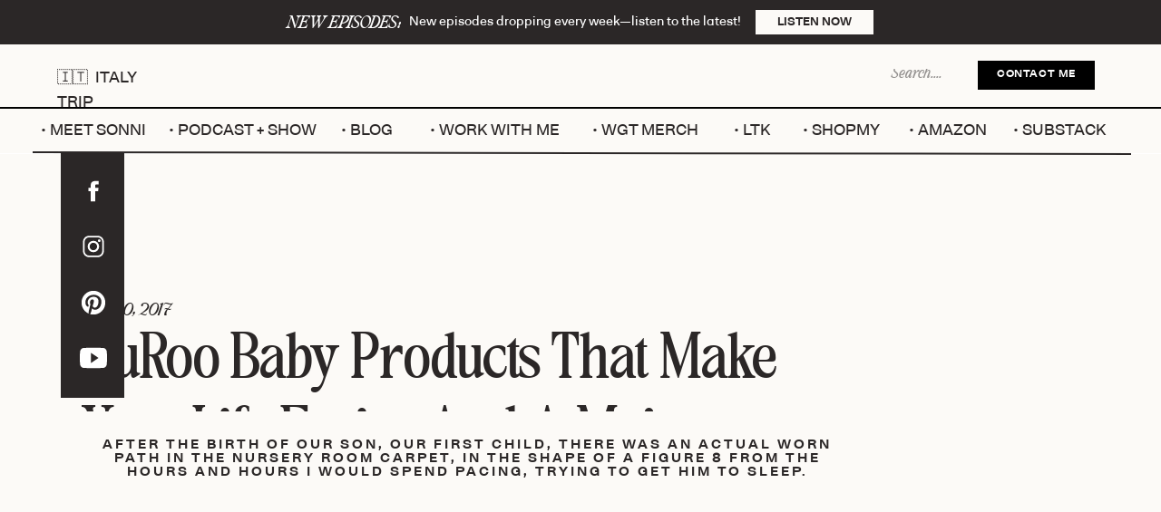

--- FILE ---
content_type: text/html; charset=UTF-8
request_url: https://wegottatalk.com/nuroo-baby-shirt-review-and-discount-offer-gj424/
body_size: 30277
content:
<!DOCTYPE html>
<html lang="en-US" class="d">
<head><meta charset="UTF-8" /><script>if(navigator.userAgent.match(/MSIE|Internet Explorer/i)||navigator.userAgent.match(/Trident\/7\..*?rv:11/i)){var href=document.location.href;if(!href.match(/[?&]nowprocket/)){if(href.indexOf("?")==-1){if(href.indexOf("#")==-1){document.location.href=href+"?nowprocket=1"}else{document.location.href=href.replace("#","?nowprocket=1#")}}else{if(href.indexOf("#")==-1){document.location.href=href+"&nowprocket=1"}else{document.location.href=href.replace("#","&nowprocket=1#")}}}}</script><script>(()=>{class RocketLazyLoadScripts{constructor(){this.v="2.0.3",this.userEvents=["keydown","keyup","mousedown","mouseup","mousemove","mouseover","mouseenter","mouseout","mouseleave","touchmove","touchstart","touchend","touchcancel","wheel","click","dblclick","input","visibilitychange"],this.attributeEvents=["onblur","onclick","oncontextmenu","ondblclick","onfocus","onmousedown","onmouseenter","onmouseleave","onmousemove","onmouseout","onmouseover","onmouseup","onmousewheel","onscroll","onsubmit"]}async t(){this.i(),this.o(),/iP(ad|hone)/.test(navigator.userAgent)&&this.h(),this.u(),this.l(this),this.m(),this.k(this),this.p(this),this._(),await Promise.all([this.R(),this.L()]),this.lastBreath=Date.now(),this.S(this),this.P(),this.D(),this.O(),this.M(),await this.C(this.delayedScripts.normal),await this.C(this.delayedScripts.defer),await this.C(this.delayedScripts.async),this.F("domReady"),await this.T(),await this.j(),await this.I(),this.F("windowLoad"),await this.A(),window.dispatchEvent(new Event("rocket-allScriptsLoaded")),this.everythingLoaded=!0,this.lastTouchEnd&&await new Promise((t=>setTimeout(t,500-Date.now()+this.lastTouchEnd))),this.H(),this.F("all"),this.U(),this.W()}i(){this.CSPIssue=sessionStorage.getItem("rocketCSPIssue"),document.addEventListener("securitypolicyviolation",(t=>{this.CSPIssue||"script-src-elem"!==t.violatedDirective||"data"!==t.blockedURI||(this.CSPIssue=!0,sessionStorage.setItem("rocketCSPIssue",!0))}),{isRocket:!0})}o(){window.addEventListener("pageshow",(t=>{this.persisted=t.persisted,this.realWindowLoadedFired=!0}),{isRocket:!0}),window.addEventListener("pagehide",(()=>{this.onFirstUserAction=null}),{isRocket:!0})}h(){let t;function e(e){t=e}window.addEventListener("touchstart",e,{isRocket:!0}),window.addEventListener("touchend",(function i(o){Math.abs(o.changedTouches[0].pageX-t.changedTouches[0].pageX)<10&&Math.abs(o.changedTouches[0].pageY-t.changedTouches[0].pageY)<10&&o.timeStamp-t.timeStamp<200&&(o.target.dispatchEvent(new PointerEvent("click",{target:o.target,bubbles:!0,cancelable:!0,detail:1})),event.preventDefault(),window.removeEventListener("touchstart",e,{isRocket:!0}),window.removeEventListener("touchend",i,{isRocket:!0}))}),{isRocket:!0})}q(t){this.userActionTriggered||("mousemove"!==t.type||this.firstMousemoveIgnored?"keyup"===t.type||"mouseover"===t.type||"mouseout"===t.type||(this.userActionTriggered=!0,this.onFirstUserAction&&this.onFirstUserAction()):this.firstMousemoveIgnored=!0),"click"===t.type&&t.preventDefault(),this.savedUserEvents.length>0&&(t.stopPropagation(),t.stopImmediatePropagation()),"touchstart"===this.lastEvent&&"touchend"===t.type&&(this.lastTouchEnd=Date.now()),"click"===t.type&&(this.lastTouchEnd=0),this.lastEvent=t.type,this.savedUserEvents.push(t)}u(){this.savedUserEvents=[],this.userEventHandler=this.q.bind(this),this.userEvents.forEach((t=>window.addEventListener(t,this.userEventHandler,{passive:!1,isRocket:!0})))}U(){this.userEvents.forEach((t=>window.removeEventListener(t,this.userEventHandler,{passive:!1,isRocket:!0}))),this.savedUserEvents.forEach((t=>{t.target.dispatchEvent(new window[t.constructor.name](t.type,t))}))}m(){this.eventsMutationObserver=new MutationObserver((t=>{const e="return false";for(const i of t){if("attributes"===i.type){const t=i.target.getAttribute(i.attributeName);t&&t!==e&&(i.target.setAttribute("data-rocket-"+i.attributeName,t),i.target["rocket"+i.attributeName]=new Function("event",t),i.target.setAttribute(i.attributeName,e))}"childList"===i.type&&i.addedNodes.forEach((t=>{if(t.nodeType===Node.ELEMENT_NODE)for(const i of t.attributes)this.attributeEvents.includes(i.name)&&i.value&&""!==i.value&&(t.setAttribute("data-rocket-"+i.name,i.value),t["rocket"+i.name]=new Function("event",i.value),t.setAttribute(i.name,e))}))}})),this.eventsMutationObserver.observe(document,{subtree:!0,childList:!0,attributeFilter:this.attributeEvents})}H(){this.eventsMutationObserver.disconnect(),this.attributeEvents.forEach((t=>{document.querySelectorAll("[data-rocket-"+t+"]").forEach((e=>{e.setAttribute(t,e.getAttribute("data-rocket-"+t)),e.removeAttribute("data-rocket-"+t)}))}))}k(t){Object.defineProperty(HTMLElement.prototype,"onclick",{get(){return this.rocketonclick||null},set(e){this.rocketonclick=e,this.setAttribute(t.everythingLoaded?"onclick":"data-rocket-onclick","this.rocketonclick(event)")}})}S(t){function e(e,i){let o=e[i];e[i]=null,Object.defineProperty(e,i,{get:()=>o,set(s){t.everythingLoaded?o=s:e["rocket"+i]=o=s}})}e(document,"onreadystatechange"),e(window,"onload"),e(window,"onpageshow");try{Object.defineProperty(document,"readyState",{get:()=>t.rocketReadyState,set(e){t.rocketReadyState=e},configurable:!0}),document.readyState="loading"}catch(t){console.log("WPRocket DJE readyState conflict, bypassing")}}l(t){this.originalAddEventListener=EventTarget.prototype.addEventListener,this.originalRemoveEventListener=EventTarget.prototype.removeEventListener,this.savedEventListeners=[],EventTarget.prototype.addEventListener=function(e,i,o){o&&o.isRocket||!t.B(e,this)&&!t.userEvents.includes(e)||t.B(e,this)&&!t.userActionTriggered||e.startsWith("rocket-")||t.everythingLoaded?t.originalAddEventListener.call(this,e,i,o):t.savedEventListeners.push({target:this,remove:!1,type:e,func:i,options:o})},EventTarget.prototype.removeEventListener=function(e,i,o){o&&o.isRocket||!t.B(e,this)&&!t.userEvents.includes(e)||t.B(e,this)&&!t.userActionTriggered||e.startsWith("rocket-")||t.everythingLoaded?t.originalRemoveEventListener.call(this,e,i,o):t.savedEventListeners.push({target:this,remove:!0,type:e,func:i,options:o})}}F(t){"all"===t&&(EventTarget.prototype.addEventListener=this.originalAddEventListener,EventTarget.prototype.removeEventListener=this.originalRemoveEventListener),this.savedEventListeners=this.savedEventListeners.filter((e=>{let i=e.type,o=e.target||window;return"domReady"===t&&"DOMContentLoaded"!==i&&"readystatechange"!==i||("windowLoad"===t&&"load"!==i&&"readystatechange"!==i&&"pageshow"!==i||(this.B(i,o)&&(i="rocket-"+i),e.remove?o.removeEventListener(i,e.func,e.options):o.addEventListener(i,e.func,e.options),!1))}))}p(t){let e;function i(e){return t.everythingLoaded?e:e.split(" ").map((t=>"load"===t||t.startsWith("load.")?"rocket-jquery-load":t)).join(" ")}function o(o){function s(e){const s=o.fn[e];o.fn[e]=o.fn.init.prototype[e]=function(){return this[0]===window&&t.userActionTriggered&&("string"==typeof arguments[0]||arguments[0]instanceof String?arguments[0]=i(arguments[0]):"object"==typeof arguments[0]&&Object.keys(arguments[0]).forEach((t=>{const e=arguments[0][t];delete arguments[0][t],arguments[0][i(t)]=e}))),s.apply(this,arguments),this}}if(o&&o.fn&&!t.allJQueries.includes(o)){const e={DOMContentLoaded:[],"rocket-DOMContentLoaded":[]};for(const t in e)document.addEventListener(t,(()=>{e[t].forEach((t=>t()))}),{isRocket:!0});o.fn.ready=o.fn.init.prototype.ready=function(i){function s(){parseInt(o.fn.jquery)>2?setTimeout((()=>i.bind(document)(o))):i.bind(document)(o)}return t.realDomReadyFired?!t.userActionTriggered||t.fauxDomReadyFired?s():e["rocket-DOMContentLoaded"].push(s):e.DOMContentLoaded.push(s),o([])},s("on"),s("one"),s("off"),t.allJQueries.push(o)}e=o}t.allJQueries=[],o(window.jQuery),Object.defineProperty(window,"jQuery",{get:()=>e,set(t){o(t)}})}P(){const t=new Map;document.write=document.writeln=function(e){const i=document.currentScript,o=document.createRange(),s=i.parentElement;let n=t.get(i);void 0===n&&(n=i.nextSibling,t.set(i,n));const c=document.createDocumentFragment();o.setStart(c,0),c.appendChild(o.createContextualFragment(e)),s.insertBefore(c,n)}}async R(){return new Promise((t=>{this.userActionTriggered?t():this.onFirstUserAction=t}))}async L(){return new Promise((t=>{document.addEventListener("DOMContentLoaded",(()=>{this.realDomReadyFired=!0,t()}),{isRocket:!0})}))}async I(){return this.realWindowLoadedFired?Promise.resolve():new Promise((t=>{window.addEventListener("load",t,{isRocket:!0})}))}M(){this.pendingScripts=[];this.scriptsMutationObserver=new MutationObserver((t=>{for(const e of t)e.addedNodes.forEach((t=>{"SCRIPT"!==t.tagName||t.noModule||t.isWPRocket||this.pendingScripts.push({script:t,promise:new Promise((e=>{const i=()=>{const i=this.pendingScripts.findIndex((e=>e.script===t));i>=0&&this.pendingScripts.splice(i,1),e()};t.addEventListener("load",i,{isRocket:!0}),t.addEventListener("error",i,{isRocket:!0}),setTimeout(i,1e3)}))})}))})),this.scriptsMutationObserver.observe(document,{childList:!0,subtree:!0})}async j(){await this.J(),this.pendingScripts.length?(await this.pendingScripts[0].promise,await this.j()):this.scriptsMutationObserver.disconnect()}D(){this.delayedScripts={normal:[],async:[],defer:[]},document.querySelectorAll("script[type$=rocketlazyloadscript]").forEach((t=>{t.hasAttribute("data-rocket-src")?t.hasAttribute("async")&&!1!==t.async?this.delayedScripts.async.push(t):t.hasAttribute("defer")&&!1!==t.defer||"module"===t.getAttribute("data-rocket-type")?this.delayedScripts.defer.push(t):this.delayedScripts.normal.push(t):this.delayedScripts.normal.push(t)}))}async _(){await this.L();let t=[];document.querySelectorAll("script[type$=rocketlazyloadscript][data-rocket-src]").forEach((e=>{let i=e.getAttribute("data-rocket-src");if(i&&!i.startsWith("data:")){i.startsWith("//")&&(i=location.protocol+i);try{const o=new URL(i).origin;o!==location.origin&&t.push({src:o,crossOrigin:e.crossOrigin||"module"===e.getAttribute("data-rocket-type")})}catch(t){}}})),t=[...new Map(t.map((t=>[JSON.stringify(t),t]))).values()],this.N(t,"preconnect")}async $(t){if(await this.G(),!0!==t.noModule||!("noModule"in HTMLScriptElement.prototype))return new Promise((e=>{let i;function o(){(i||t).setAttribute("data-rocket-status","executed"),e()}try{if(navigator.userAgent.includes("Firefox/")||""===navigator.vendor||this.CSPIssue)i=document.createElement("script"),[...t.attributes].forEach((t=>{let e=t.nodeName;"type"!==e&&("data-rocket-type"===e&&(e="type"),"data-rocket-src"===e&&(e="src"),i.setAttribute(e,t.nodeValue))})),t.text&&(i.text=t.text),t.nonce&&(i.nonce=t.nonce),i.hasAttribute("src")?(i.addEventListener("load",o,{isRocket:!0}),i.addEventListener("error",(()=>{i.setAttribute("data-rocket-status","failed-network"),e()}),{isRocket:!0}),setTimeout((()=>{i.isConnected||e()}),1)):(i.text=t.text,o()),i.isWPRocket=!0,t.parentNode.replaceChild(i,t);else{const i=t.getAttribute("data-rocket-type"),s=t.getAttribute("data-rocket-src");i?(t.type=i,t.removeAttribute("data-rocket-type")):t.removeAttribute("type"),t.addEventListener("load",o,{isRocket:!0}),t.addEventListener("error",(i=>{this.CSPIssue&&i.target.src.startsWith("data:")?(console.log("WPRocket: CSP fallback activated"),t.removeAttribute("src"),this.$(t).then(e)):(t.setAttribute("data-rocket-status","failed-network"),e())}),{isRocket:!0}),s?(t.fetchPriority="high",t.removeAttribute("data-rocket-src"),t.src=s):t.src="data:text/javascript;base64,"+window.btoa(unescape(encodeURIComponent(t.text)))}}catch(i){t.setAttribute("data-rocket-status","failed-transform"),e()}}));t.setAttribute("data-rocket-status","skipped")}async C(t){const e=t.shift();return e?(e.isConnected&&await this.$(e),this.C(t)):Promise.resolve()}O(){this.N([...this.delayedScripts.normal,...this.delayedScripts.defer,...this.delayedScripts.async],"preload")}N(t,e){this.trash=this.trash||[];let i=!0;var o=document.createDocumentFragment();t.forEach((t=>{const s=t.getAttribute&&t.getAttribute("data-rocket-src")||t.src;if(s&&!s.startsWith("data:")){const n=document.createElement("link");n.href=s,n.rel=e,"preconnect"!==e&&(n.as="script",n.fetchPriority=i?"high":"low"),t.getAttribute&&"module"===t.getAttribute("data-rocket-type")&&(n.crossOrigin=!0),t.crossOrigin&&(n.crossOrigin=t.crossOrigin),t.integrity&&(n.integrity=t.integrity),t.nonce&&(n.nonce=t.nonce),o.appendChild(n),this.trash.push(n),i=!1}})),document.head.appendChild(o)}W(){this.trash.forEach((t=>t.remove()))}async T(){try{document.readyState="interactive"}catch(t){}this.fauxDomReadyFired=!0;try{await this.G(),document.dispatchEvent(new Event("rocket-readystatechange")),await this.G(),document.rocketonreadystatechange&&document.rocketonreadystatechange(),await this.G(),document.dispatchEvent(new Event("rocket-DOMContentLoaded")),await this.G(),window.dispatchEvent(new Event("rocket-DOMContentLoaded"))}catch(t){console.error(t)}}async A(){try{document.readyState="complete"}catch(t){}try{await this.G(),document.dispatchEvent(new Event("rocket-readystatechange")),await this.G(),document.rocketonreadystatechange&&document.rocketonreadystatechange(),await this.G(),window.dispatchEvent(new Event("rocket-load")),await this.G(),window.rocketonload&&window.rocketonload(),await this.G(),this.allJQueries.forEach((t=>t(window).trigger("rocket-jquery-load"))),await this.G();const t=new Event("rocket-pageshow");t.persisted=this.persisted,window.dispatchEvent(t),await this.G(),window.rocketonpageshow&&window.rocketonpageshow({persisted:this.persisted})}catch(t){console.error(t)}}async G(){Date.now()-this.lastBreath>45&&(await this.J(),this.lastBreath=Date.now())}async J(){return document.hidden?new Promise((t=>setTimeout(t))):new Promise((t=>requestAnimationFrame(t)))}B(t,e){return e===document&&"readystatechange"===t||(e===document&&"DOMContentLoaded"===t||(e===window&&"DOMContentLoaded"===t||(e===window&&"load"===t||e===window&&"pageshow"===t)))}static run(){(new RocketLazyLoadScripts).t()}}RocketLazyLoadScripts.run()})();</script>
<link rel="stylesheet" type="text/css" href="//lib.showit.co/engine/2.6.1/showit.css" />
<meta name='robots' content='index, follow, max-image-preview:large, max-snippet:-1, max-video-preview:-1' />

	<!-- This site is optimized with the Yoast SEO plugin v24.7 - https://yoast.com/wordpress/plugins/seo/ -->
	<title>NuRoo Baby Products that Make Your Life Easier and a Major DISCOUNT Offer! - We Gotta Talk</title>
	<link rel="canonical" href="https://wegottatalk.com/nuroo-baby-shirt-review-and-discount-offer-gj424/" />
	<meta property="og:locale" content="en_US" />
	<meta property="og:type" content="article" />
	<meta property="og:title" content="NuRoo Baby Products that Make Your Life Easier and a Major DISCOUNT Offer! - We Gotta Talk" />
	<meta property="og:description" content="After the birth of our son, our first child, there was an actual worn path in the nursery room carpet, in the shape of a Figure 8 from the hours and hours I would spend pacing, trying to get him to sleep." />
	<meta property="og:url" content="https://wegottatalk.com/nuroo-baby-shirt-review-and-discount-offer-gj424/" />
	<meta property="og:site_name" content="We Gotta Talk" />
	<meta property="article:published_time" content="2017-06-20T20:30:21+00:00" />
	<meta property="article:modified_time" content="2022-12-01T16:55:16+00:00" />
	<meta property="og:image" content="https://wegottatalk.com/wp-content/uploads/2017/06/nuroo13.png" />
	<meta property="og:image:width" content="300" />
	<meta property="og:image:height" content="300" />
	<meta property="og:image:type" content="image/png" />
	<meta name="author" content="Sonni Orosz" />
	<meta name="twitter:card" content="summary_large_image" />
	<meta name="twitter:label1" content="Written by" />
	<meta name="twitter:data1" content="Sonni Orosz" />
	<meta name="twitter:label2" content="Est. reading time" />
	<meta name="twitter:data2" content="3 minutes" />
	<script type="application/ld+json" class="yoast-schema-graph">{"@context":"https://schema.org","@graph":[{"@type":"Article","@id":"https://wegottatalk.com/nuroo-baby-shirt-review-and-discount-offer-gj424/#article","isPartOf":{"@id":"https://wegottatalk.com/nuroo-baby-shirt-review-and-discount-offer-gj424/"},"author":{"name":"Sonni Orosz","@id":"https://wegottatalk.com/#/schema/person/deb81e67e2d1e0a89c5a4cd95e0eee8f"},"headline":"NuRoo Baby Products that Make Your Life Easier and a Major DISCOUNT Offer!","datePublished":"2017-06-20T20:30:21+00:00","dateModified":"2022-12-01T16:55:16+00:00","mainEntityOfPage":{"@id":"https://wegottatalk.com/nuroo-baby-shirt-review-and-discount-offer-gj424/"},"wordCount":638,"commentCount":0,"publisher":{"@id":"https://wegottatalk.com/#/schema/person/deb81e67e2d1e0a89c5a4cd95e0eee8f"},"image":{"@id":"https://wegottatalk.com/nuroo-baby-shirt-review-and-discount-offer-gj424/#primaryimage"},"thumbnailUrl":"https://wegottatalk.com/wp-content/uploads/2017/06/nuroo13.png","keywords":["Motherhood"],"articleSection":["Motherhood"],"inLanguage":"en-US","potentialAction":[{"@type":"CommentAction","name":"Comment","target":["https://wegottatalk.com/nuroo-baby-shirt-review-and-discount-offer-gj424/#respond"]}]},{"@type":"WebPage","@id":"https://wegottatalk.com/nuroo-baby-shirt-review-and-discount-offer-gj424/","url":"https://wegottatalk.com/nuroo-baby-shirt-review-and-discount-offer-gj424/","name":"NuRoo Baby Products that Make Your Life Easier and a Major DISCOUNT Offer! - We Gotta Talk","isPartOf":{"@id":"https://wegottatalk.com/#website"},"primaryImageOfPage":{"@id":"https://wegottatalk.com/nuroo-baby-shirt-review-and-discount-offer-gj424/#primaryimage"},"image":{"@id":"https://wegottatalk.com/nuroo-baby-shirt-review-and-discount-offer-gj424/#primaryimage"},"thumbnailUrl":"https://wegottatalk.com/wp-content/uploads/2017/06/nuroo13.png","datePublished":"2017-06-20T20:30:21+00:00","dateModified":"2022-12-01T16:55:16+00:00","breadcrumb":{"@id":"https://wegottatalk.com/nuroo-baby-shirt-review-and-discount-offer-gj424/#breadcrumb"},"inLanguage":"en-US","potentialAction":[{"@type":"ReadAction","target":["https://wegottatalk.com/nuroo-baby-shirt-review-and-discount-offer-gj424/"]}]},{"@type":"ImageObject","inLanguage":"en-US","@id":"https://wegottatalk.com/nuroo-baby-shirt-review-and-discount-offer-gj424/#primaryimage","url":"https://wegottatalk.com/wp-content/uploads/2017/06/nuroo13.png","contentUrl":"https://wegottatalk.com/wp-content/uploads/2017/06/nuroo13.png","width":300,"height":300},{"@type":"BreadcrumbList","@id":"https://wegottatalk.com/nuroo-baby-shirt-review-and-discount-offer-gj424/#breadcrumb","itemListElement":[{"@type":"ListItem","position":1,"name":"Home","item":"https://wegottatalk.com/"},{"@type":"ListItem","position":2,"name":"Blog","item":"https://wegottatalk.com/blog/"},{"@type":"ListItem","position":3,"name":"NuRoo Baby Products that Make Your Life Easier and a Major DISCOUNT Offer!"}]},{"@type":"WebSite","@id":"https://wegottatalk.com/#website","url":"https://wegottatalk.com/","name":"We Gotta Talk","description":"Real Talk, Big Topics","publisher":{"@id":"https://wegottatalk.com/#/schema/person/deb81e67e2d1e0a89c5a4cd95e0eee8f"},"potentialAction":[{"@type":"SearchAction","target":{"@type":"EntryPoint","urlTemplate":"https://wegottatalk.com/?s={search_term_string}"},"query-input":{"@type":"PropertyValueSpecification","valueRequired":true,"valueName":"search_term_string"}}],"inLanguage":"en-US"},{"@type":["Person","Organization"],"@id":"https://wegottatalk.com/#/schema/person/deb81e67e2d1e0a89c5a4cd95e0eee8f","name":"Sonni Orosz","image":{"@type":"ImageObject","inLanguage":"en-US","@id":"https://wegottatalk.com/#/schema/person/image/","url":"https://wegottatalk.com/wp-content/uploads/2022/12/Sonni-Digital-85-scaled.jpg","contentUrl":"https://wegottatalk.com/wp-content/uploads/2022/12/Sonni-Digital-85-scaled.jpg","width":1707,"height":2560,"caption":"Sonni Orosz"},"logo":{"@id":"https://wegottatalk.com/#/schema/person/image/"},"url":"https://wegottatalk.com/author/sonni-abattagmail-com/"}]}</script>
	<!-- / Yoast SEO plugin. -->



<link rel="alternate" type="application/rss+xml" title="We Gotta Talk &raquo; Feed" href="https://wegottatalk.com/feed/" />
<link rel="alternate" type="application/rss+xml" title="We Gotta Talk &raquo; Comments Feed" href="https://wegottatalk.com/comments/feed/" />
<link rel="alternate" type="application/rss+xml" title="We Gotta Talk &raquo; NuRoo Baby Products that Make Your Life Easier and a Major DISCOUNT Offer! Comments Feed" href="https://wegottatalk.com/nuroo-baby-shirt-review-and-discount-offer-gj424/feed/" />
<style id='wp-emoji-styles-inline-css' type='text/css'>

	img.wp-smiley, img.emoji {
		display: inline !important;
		border: none !important;
		box-shadow: none !important;
		height: 1em !important;
		width: 1em !important;
		margin: 0 0.07em !important;
		vertical-align: -0.1em !important;
		background: none !important;
		padding: 0 !important;
	}
</style>
<link rel='stylesheet' id='wp-block-library-css' href='https://wegottatalk.com/wp-includes/css/dist/block-library/style.min.css?ver=6.8.3' type='text/css' media='all' />
<style id='classic-theme-styles-inline-css' type='text/css'>
/*! This file is auto-generated */
.wp-block-button__link{color:#fff;background-color:#32373c;border-radius:9999px;box-shadow:none;text-decoration:none;padding:calc(.667em + 2px) calc(1.333em + 2px);font-size:1.125em}.wp-block-file__button{background:#32373c;color:#fff;text-decoration:none}
</style>
<style id='global-styles-inline-css' type='text/css'>
:root{--wp--preset--aspect-ratio--square: 1;--wp--preset--aspect-ratio--4-3: 4/3;--wp--preset--aspect-ratio--3-4: 3/4;--wp--preset--aspect-ratio--3-2: 3/2;--wp--preset--aspect-ratio--2-3: 2/3;--wp--preset--aspect-ratio--16-9: 16/9;--wp--preset--aspect-ratio--9-16: 9/16;--wp--preset--color--black: #000000;--wp--preset--color--cyan-bluish-gray: #abb8c3;--wp--preset--color--white: #ffffff;--wp--preset--color--pale-pink: #f78da7;--wp--preset--color--vivid-red: #cf2e2e;--wp--preset--color--luminous-vivid-orange: #ff6900;--wp--preset--color--luminous-vivid-amber: #fcb900;--wp--preset--color--light-green-cyan: #7bdcb5;--wp--preset--color--vivid-green-cyan: #00d084;--wp--preset--color--pale-cyan-blue: #8ed1fc;--wp--preset--color--vivid-cyan-blue: #0693e3;--wp--preset--color--vivid-purple: #9b51e0;--wp--preset--gradient--vivid-cyan-blue-to-vivid-purple: linear-gradient(135deg,rgba(6,147,227,1) 0%,rgb(155,81,224) 100%);--wp--preset--gradient--light-green-cyan-to-vivid-green-cyan: linear-gradient(135deg,rgb(122,220,180) 0%,rgb(0,208,130) 100%);--wp--preset--gradient--luminous-vivid-amber-to-luminous-vivid-orange: linear-gradient(135deg,rgba(252,185,0,1) 0%,rgba(255,105,0,1) 100%);--wp--preset--gradient--luminous-vivid-orange-to-vivid-red: linear-gradient(135deg,rgba(255,105,0,1) 0%,rgb(207,46,46) 100%);--wp--preset--gradient--very-light-gray-to-cyan-bluish-gray: linear-gradient(135deg,rgb(238,238,238) 0%,rgb(169,184,195) 100%);--wp--preset--gradient--cool-to-warm-spectrum: linear-gradient(135deg,rgb(74,234,220) 0%,rgb(151,120,209) 20%,rgb(207,42,186) 40%,rgb(238,44,130) 60%,rgb(251,105,98) 80%,rgb(254,248,76) 100%);--wp--preset--gradient--blush-light-purple: linear-gradient(135deg,rgb(255,206,236) 0%,rgb(152,150,240) 100%);--wp--preset--gradient--blush-bordeaux: linear-gradient(135deg,rgb(254,205,165) 0%,rgb(254,45,45) 50%,rgb(107,0,62) 100%);--wp--preset--gradient--luminous-dusk: linear-gradient(135deg,rgb(255,203,112) 0%,rgb(199,81,192) 50%,rgb(65,88,208) 100%);--wp--preset--gradient--pale-ocean: linear-gradient(135deg,rgb(255,245,203) 0%,rgb(182,227,212) 50%,rgb(51,167,181) 100%);--wp--preset--gradient--electric-grass: linear-gradient(135deg,rgb(202,248,128) 0%,rgb(113,206,126) 100%);--wp--preset--gradient--midnight: linear-gradient(135deg,rgb(2,3,129) 0%,rgb(40,116,252) 100%);--wp--preset--font-size--small: 13px;--wp--preset--font-size--medium: 20px;--wp--preset--font-size--large: 36px;--wp--preset--font-size--x-large: 42px;--wp--preset--spacing--20: 0.44rem;--wp--preset--spacing--30: 0.67rem;--wp--preset--spacing--40: 1rem;--wp--preset--spacing--50: 1.5rem;--wp--preset--spacing--60: 2.25rem;--wp--preset--spacing--70: 3.38rem;--wp--preset--spacing--80: 5.06rem;--wp--preset--shadow--natural: 6px 6px 9px rgba(0, 0, 0, 0.2);--wp--preset--shadow--deep: 12px 12px 50px rgba(0, 0, 0, 0.4);--wp--preset--shadow--sharp: 6px 6px 0px rgba(0, 0, 0, 0.2);--wp--preset--shadow--outlined: 6px 6px 0px -3px rgba(255, 255, 255, 1), 6px 6px rgba(0, 0, 0, 1);--wp--preset--shadow--crisp: 6px 6px 0px rgba(0, 0, 0, 1);}:where(.is-layout-flex){gap: 0.5em;}:where(.is-layout-grid){gap: 0.5em;}body .is-layout-flex{display: flex;}.is-layout-flex{flex-wrap: wrap;align-items: center;}.is-layout-flex > :is(*, div){margin: 0;}body .is-layout-grid{display: grid;}.is-layout-grid > :is(*, div){margin: 0;}:where(.wp-block-columns.is-layout-flex){gap: 2em;}:where(.wp-block-columns.is-layout-grid){gap: 2em;}:where(.wp-block-post-template.is-layout-flex){gap: 1.25em;}:where(.wp-block-post-template.is-layout-grid){gap: 1.25em;}.has-black-color{color: var(--wp--preset--color--black) !important;}.has-cyan-bluish-gray-color{color: var(--wp--preset--color--cyan-bluish-gray) !important;}.has-white-color{color: var(--wp--preset--color--white) !important;}.has-pale-pink-color{color: var(--wp--preset--color--pale-pink) !important;}.has-vivid-red-color{color: var(--wp--preset--color--vivid-red) !important;}.has-luminous-vivid-orange-color{color: var(--wp--preset--color--luminous-vivid-orange) !important;}.has-luminous-vivid-amber-color{color: var(--wp--preset--color--luminous-vivid-amber) !important;}.has-light-green-cyan-color{color: var(--wp--preset--color--light-green-cyan) !important;}.has-vivid-green-cyan-color{color: var(--wp--preset--color--vivid-green-cyan) !important;}.has-pale-cyan-blue-color{color: var(--wp--preset--color--pale-cyan-blue) !important;}.has-vivid-cyan-blue-color{color: var(--wp--preset--color--vivid-cyan-blue) !important;}.has-vivid-purple-color{color: var(--wp--preset--color--vivid-purple) !important;}.has-black-background-color{background-color: var(--wp--preset--color--black) !important;}.has-cyan-bluish-gray-background-color{background-color: var(--wp--preset--color--cyan-bluish-gray) !important;}.has-white-background-color{background-color: var(--wp--preset--color--white) !important;}.has-pale-pink-background-color{background-color: var(--wp--preset--color--pale-pink) !important;}.has-vivid-red-background-color{background-color: var(--wp--preset--color--vivid-red) !important;}.has-luminous-vivid-orange-background-color{background-color: var(--wp--preset--color--luminous-vivid-orange) !important;}.has-luminous-vivid-amber-background-color{background-color: var(--wp--preset--color--luminous-vivid-amber) !important;}.has-light-green-cyan-background-color{background-color: var(--wp--preset--color--light-green-cyan) !important;}.has-vivid-green-cyan-background-color{background-color: var(--wp--preset--color--vivid-green-cyan) !important;}.has-pale-cyan-blue-background-color{background-color: var(--wp--preset--color--pale-cyan-blue) !important;}.has-vivid-cyan-blue-background-color{background-color: var(--wp--preset--color--vivid-cyan-blue) !important;}.has-vivid-purple-background-color{background-color: var(--wp--preset--color--vivid-purple) !important;}.has-black-border-color{border-color: var(--wp--preset--color--black) !important;}.has-cyan-bluish-gray-border-color{border-color: var(--wp--preset--color--cyan-bluish-gray) !important;}.has-white-border-color{border-color: var(--wp--preset--color--white) !important;}.has-pale-pink-border-color{border-color: var(--wp--preset--color--pale-pink) !important;}.has-vivid-red-border-color{border-color: var(--wp--preset--color--vivid-red) !important;}.has-luminous-vivid-orange-border-color{border-color: var(--wp--preset--color--luminous-vivid-orange) !important;}.has-luminous-vivid-amber-border-color{border-color: var(--wp--preset--color--luminous-vivid-amber) !important;}.has-light-green-cyan-border-color{border-color: var(--wp--preset--color--light-green-cyan) !important;}.has-vivid-green-cyan-border-color{border-color: var(--wp--preset--color--vivid-green-cyan) !important;}.has-pale-cyan-blue-border-color{border-color: var(--wp--preset--color--pale-cyan-blue) !important;}.has-vivid-cyan-blue-border-color{border-color: var(--wp--preset--color--vivid-cyan-blue) !important;}.has-vivid-purple-border-color{border-color: var(--wp--preset--color--vivid-purple) !important;}.has-vivid-cyan-blue-to-vivid-purple-gradient-background{background: var(--wp--preset--gradient--vivid-cyan-blue-to-vivid-purple) !important;}.has-light-green-cyan-to-vivid-green-cyan-gradient-background{background: var(--wp--preset--gradient--light-green-cyan-to-vivid-green-cyan) !important;}.has-luminous-vivid-amber-to-luminous-vivid-orange-gradient-background{background: var(--wp--preset--gradient--luminous-vivid-amber-to-luminous-vivid-orange) !important;}.has-luminous-vivid-orange-to-vivid-red-gradient-background{background: var(--wp--preset--gradient--luminous-vivid-orange-to-vivid-red) !important;}.has-very-light-gray-to-cyan-bluish-gray-gradient-background{background: var(--wp--preset--gradient--very-light-gray-to-cyan-bluish-gray) !important;}.has-cool-to-warm-spectrum-gradient-background{background: var(--wp--preset--gradient--cool-to-warm-spectrum) !important;}.has-blush-light-purple-gradient-background{background: var(--wp--preset--gradient--blush-light-purple) !important;}.has-blush-bordeaux-gradient-background{background: var(--wp--preset--gradient--blush-bordeaux) !important;}.has-luminous-dusk-gradient-background{background: var(--wp--preset--gradient--luminous-dusk) !important;}.has-pale-ocean-gradient-background{background: var(--wp--preset--gradient--pale-ocean) !important;}.has-electric-grass-gradient-background{background: var(--wp--preset--gradient--electric-grass) !important;}.has-midnight-gradient-background{background: var(--wp--preset--gradient--midnight) !important;}.has-small-font-size{font-size: var(--wp--preset--font-size--small) !important;}.has-medium-font-size{font-size: var(--wp--preset--font-size--medium) !important;}.has-large-font-size{font-size: var(--wp--preset--font-size--large) !important;}.has-x-large-font-size{font-size: var(--wp--preset--font-size--x-large) !important;}
:where(.wp-block-post-template.is-layout-flex){gap: 1.25em;}:where(.wp-block-post-template.is-layout-grid){gap: 1.25em;}
:where(.wp-block-columns.is-layout-flex){gap: 2em;}:where(.wp-block-columns.is-layout-grid){gap: 2em;}
:root :where(.wp-block-pullquote){font-size: 1.5em;line-height: 1.6;}
</style>
<link rel='stylesheet' id='simple-pin-it-button-css' href='https://wegottatalk.com/wp-content/plugins/simple-pin-it-button/css/style.css?ver=2.5.0' type='text/css' media='all' />
<link rel='stylesheet' id='pub-style-css' href='https://wegottatalk.com/wp-content/themes/showit/pubs/wqvh-_ieqb-ve-7gxpuxdq/20250926124832S2jkakd/assets/pub.css?ver=1758890920' type='text/css' media='all' />
<script type="rocketlazyloadscript" data-rocket-type="text/javascript" data-rocket-src="https://wegottatalk.com/wp-includes/js/jquery/jquery.min.js?ver=3.7.1" id="jquery-core-js"></script>
<script type="rocketlazyloadscript" data-rocket-type="text/javascript" id="jquery-core-js-after">
/* <![CDATA[ */
$ = jQuery;
/* ]]> */
</script>
<script type="rocketlazyloadscript" data-rocket-type="text/javascript" data-rocket-src="https://wegottatalk.com/wp-includes/js/jquery/jquery-migrate.min.js?ver=3.4.1" id="jquery-migrate-js"></script>
<script type="rocketlazyloadscript" data-rocket-type="text/javascript" data-rocket-src="https://wegottatalk.com/wp-content/themes/showit/pubs/wqvh-_ieqb-ve-7gxpuxdq/20250926124832S2jkakd/assets/pub.js?ver=1758890920" id="pub-script-js"></script>
<link rel="https://api.w.org/" href="https://wegottatalk.com/wp-json/" /><link rel="alternate" title="JSON" type="application/json" href="https://wegottatalk.com/wp-json/wp/v2/posts/488" /><link rel="EditURI" type="application/rsd+xml" title="RSD" href="https://wegottatalk.com/xmlrpc.php?rsd" />
<link rel='shortlink' href='https://wegottatalk.com/?p=488' />
<link rel="alternate" title="oEmbed (JSON)" type="application/json+oembed" href="https://wegottatalk.com/wp-json/oembed/1.0/embed?url=https%3A%2F%2Fwegottatalk.com%2Fnuroo-baby-shirt-review-and-discount-offer-gj424%2F" />
<link rel="alternate" title="oEmbed (XML)" type="text/xml+oembed" href="https://wegottatalk.com/wp-json/oembed/1.0/embed?url=https%3A%2F%2Fwegottatalk.com%2Fnuroo-baby-shirt-review-and-discount-offer-gj424%2F&#038;format=xml" />
<!-- HFCM by 99 Robots - Snippet # 1: Google Analytics -->
<!-- Google tag (gtag.js) -->
<script type="rocketlazyloadscript" async data-rocket-src="https://www.googletagmanager.com/gtag/js?id=UA-189706184-1"></script>
<script type="rocketlazyloadscript">
  window.dataLayer = window.dataLayer || [];
  function gtag(){dataLayer.push(arguments);}
  gtag('js', new Date());

  gtag('config', 'UA-189706184-1');
</script>
<!-- Google tag (gtag.js) -->
<script type="rocketlazyloadscript" async data-rocket-src="https://www.googletagmanager.com/gtag/js?id=G-SW2E1T3QEX"></script>
<script type="rocketlazyloadscript">
  window.dataLayer = window.dataLayer || [];
  function gtag(){dataLayer.push(arguments);}
  gtag('js', new Date());

  gtag('config', 'G-SW2E1T3QEX');
</script>
<!-- /end HFCM by 99 Robots -->
<!-- HFCM by 99 Robots - Snippet # 2: HotJar Analytics -->
<!-- Hotjar Tracking Code for We Gotta Talk -->
<script type="rocketlazyloadscript">
    (function(h,o,t,j,a,r){
        h.hj=h.hj||function(){(h.hj.q=h.hj.q||[]).push(arguments)};
        h._hjSettings={hjid:3677454,hjsv:6};
        a=o.getElementsByTagName('head')[0];
        r=o.createElement('script');r.async=1;
        r.src=t+h._hjSettings.hjid+j+h._hjSettings.hjsv;
        a.appendChild(r);
    })(window,document,'https://static.hotjar.com/c/hotjar-','.js?sv=');
</script>
<!-- /end HFCM by 99 Robots -->
<script type="rocketlazyloadscript" async data-rocket-src="https://pagead2.googlesyndication.com/pagead/js/adsbygoogle.js?client=ca-pub-9493157892006006" crossorigin="anonymous"></script><noscript><style id="rocket-lazyload-nojs-css">.rll-youtube-player, [data-lazy-src]{display:none !important;}</style></noscript>

<meta name="viewport" content="width=device-width, initial-scale=1" />
<link rel="icon" type="image/png" href="//static.showit.co/200/Ur7kwhnxSHuFZtdhYh7tPA/190091/wegottatalk_favicon.png" />
<link rel="preconnect" href="https://static.showit.co" />


<style>
@font-face{font-family:Memories Italic;src:url('//static.showit.co/file/JSPj9M1tTuSroKBU015Yqw/shared/memories_-_italic-webfont.woff');}
@font-face{font-family:Neogrotesk Ess Alt Regular;src:url('//static.showit.co/file/5xf_45pvSEK6g1XuVLDqBg/shared/neogroteskessalt-regular.woff');}
@font-face{font-family:Neogrotesk Ess Alt Bold;src:url('//static.showit.co/file/naGsfPoiTHG0HZ74qFRPUw/shared/neogroteskessalt-bold.woff');}
@font-face{font-family:Memories Regular;src:url('//static.showit.co/file/TF1uuqTFRuq4s5ch13OdIw/shared/memories-regular-webfont.woff');}
</style>
<script id="init_data" type="application/json">
{"mobile":{"w":320},"desktop":{"w":1200,"defaultTrIn":{"type":"fade"},"defaultTrOut":{"type":"fade"},"bgFillType":"color","bgColor":"#000000:0"},"sid":"wqvh-_ieqb-ve-7gxpuxdq","break":768,"assetURL":"//static.showit.co","contactFormId":"190091/324627","cfAction":"aHR0cHM6Ly9jbGllbnRzZXJ2aWNlLnNob3dpdC5jby9jb250YWN0Zm9ybQ==","sgAction":"aHR0cHM6Ly9jbGllbnRzZXJ2aWNlLnNob3dpdC5jby9zb2NpYWxncmlk","blockData":[{"slug":"new-episode-banner","visible":"a","states":[],"d":{"h":49,"w":1200,"bgFillType":"color","bgColor":"colors-1","bgMediaType":"none"},"m":{"h":86,"w":320,"bgFillType":"color","bgColor":"colors-1","bgMediaType":"none"}},{"slug":"header","visible":"a","states":[],"d":{"h":69,"w":1200,"locking":{"side":"st","scrollOffset":1},"stateTrIn":{"type":"none","duration":0.25,"direction":"Up"},"stateTrOut":{"type":"none","duration":0.25,"direction":"Up"},"bgFillType":"color","bgColor":"colors-6","bgMediaType":"none"},"m":{"h":55,"w":320,"locking":{"side":"st","scrollOffset":1},"bgFillType":"color","bgColor":"colors-6","bgMediaType":"none"}},{"slug":"header-open","visible":"a","states":[],"d":{"h":51,"w":1200,"locking":{"offset":0},"trIn":{"type":"slide","delay":0,"duration":0.25,"direction":"Down"},"trOut":{"type":"slide","delay":0,"duration":0.25,"direction":"Up"},"stateTrIn":{"type":"slide","duration":0.25,"direction":"Down"},"stateTrOut":{"type":"slide","duration":0.25,"direction":"Up"},"bgFillType":"color","bgColor":"colors-6","bgMediaType":"none","tr":{"in":{"cl":"slideInDown","d":0.25,"dl":0},"out":{"cl":"slideOutUp","d":0.25,"dl":0}}},"m":{"h":650,"w":320,"locking":{"side":"t","scrollOffset":1},"nature":"wH","trIn":{"type":"slide","duration":0.25,"direction":"Right"},"trOut":{"type":"slide","duration":0.25,"direction":"Right"},"bgFillType":"color","bgColor":"colors-6","bgMediaType":"image","bgImage":{"key":"c61DtDOYSIS8qhOsxILnsg/shared/mobile_nav_bk.png","aspect_ratio":0.49905,"title":"mobile nav bk","type":"asset"},"bgOpacity":100,"bgPos":"cm","bgScale":"cover","bgScroll":"p","tr":{"in":{"cl":"slideInRight","d":0.25,"dl":"0"},"out":{"cl":"slideOutRight","d":0.25,"dl":"0"}}}},{"slug":"sidebar","visible":"d","states":[],"d":{"h":1,"w":1200,"locking":{"offset":69,"side":"st"},"nature":"dH","bgFillType":"color","bgColor":"#000000:0","bgMediaType":"none"},"m":{"h":200,"w":320,"bgFillType":"color","bgColor":"#FFFFFF","bgMediaType":"none"}},{"slug":"post-title","visible":"a","states":[],"d":{"h":284,"w":1200,"locking":{"offset":100},"nature":"dH","bgFillType":"color","bgColor":"colors-6","bgMediaType":"none"},"m":{"h":142,"w":320,"nature":"dH","bgFillType":"color","bgColor":"#FFFFFF","bgMediaType":"none"}},{"slug":"post-meta","visible":"a","states":[],"d":{"h":518,"w":1200,"nature":"dH","bgFillType":"color","bgColor":"colors-6","bgMediaType":"none"},"m":{"h":672,"w":320,"nature":"dH","bgFillType":"color","bgColor":"#FFFFFF","bgMediaType":"none"}},{"slug":"new-canvas","visible":"a","states":[],"d":{"h":40,"w":1200,"nature":"dH","bgFillType":"color","bgColor":"colors-6","bgMediaType":"none"},"m":{"h":200,"w":320,"bgFillType":"color","bgColor":"colors-6","bgMediaType":"none"}},{"slug":"pagination","visible":"a","states":[],"d":{"h":125,"w":1200,"nature":"dH","bgFillType":"color","bgColor":"colors-6","bgMediaType":"none"},"m":{"h":126,"w":320,"nature":"dH","bgFillType":"color","bgColor":"#FFFFFF","bgMediaType":"none"}},{"slug":"footer","visible":"a","states":[],"d":{"h":501,"w":1200,"bgFillType":"color","bgColor":"colors-6","bgMediaType":"none"},"m":{"h":621,"w":320,"bgFillType":"color","bgColor":"colors-6","bgMediaType":"none"}}],"elementData":[{"type":"text","visible":"a","id":"new-episode-banner_0","blockId":"new-episode-banner","m":{"x":33,"y":19,"w":134,"h":19,"a":0},"d":{"x":277,"y":15,"w":128,"h":19,"a":0}},{"type":"text","visible":"a","id":"new-episode-banner_1","blockId":"new-episode-banner","m":{"x":33,"y":40,"w":143,"h":28,"a":0},"d":{"x":411,"y":14,"w":369,"h":21,"a":0}},{"type":"simple","visible":"a","id":"new-episode-banner_2","blockId":"new-episode-banner","m":{"x":186,"y":21,"w":102,"h":44,"a":0},"d":{"x":793,"y":11,"w":130,"h":27,"a":0}},{"type":"text","visible":"a","id":"new-episode-banner_3","blockId":"new-episode-banner","m":{"x":193,"y":34,"w":88,"h":19,"a":0},"d":{"x":813,"y":15,"w":90,"h":20,"a":0}},{"type":"svg","visible":"a","id":"header_0","blockId":"header","m":{"x":86,"y":12,"w":148,"h":31,"a":0},"d":{"x":491,"y":4,"w":229,"h":61,"a":0},"c":{"key":"PE4tM-XHRC-kkVgdXeJSxw/shared/wegottatalk_weblogo.svg","aspect_ratio":5.80392}},{"type":"text","visible":"d","id":"header_1","blockId":"header","m":{"x":53,"y":41,"w":83,"h":21,"a":0},"d":{"x":23,"y":24,"w":123,"h":26,"a":0,"lockH":"l"}},{"type":"text","visible":"d","id":"header_2","blockId":"header","m":{"x":103,"y":18,"w":114,"h":19,"a":0},"d":{"x":912,"y":18,"w":117,"h":30,"a":0,"lockH":"r"}},{"type":"simple","visible":"d","id":"header_3","blockId":"header","m":{"x":48,"y":8,"w":224,"h":38.5,"a":0},"d":{"x":1038,"y":18,"w":129,"h":32,"a":0,"lockH":"r"}},{"type":"text","visible":"d","id":"header_4","blockId":"header","m":{"x":53,"y":41,"w":83,"h":21,"a":0},"d":{"x":1038,"y":18,"w":129,"h":32,"a":0,"lockH":"r"}},{"type":"line","visible":"a","id":"header_5","blockId":"header","m":{"x":-21,"y":54,"w":362,"a":0},"d":{"x":0,"y":69,"w":1200,"h":2,"a":0,"lockH":"s"}},{"type":"icon","visible":"m","id":"header_6","blockId":"header","m":{"x":272,"y":12,"w":33,"h":33,"a":0},"d":{"x":550,"y":-15,"w":100,"h":100,"a":0},"pc":[{"type":"show","block":"header-open"}]},{"type":"text","visible":"a","id":"header-open_0","blockId":"header-open","m":{"x":21,"y":411,"w":230,"h":36,"a":0},"d":{"x":961,"y":13,"w":88,"h":26,"a":0}},{"type":"text","visible":"a","id":"header-open_1","blockId":"header-open","m":{"x":21,"y":375,"w":230,"h":36,"a":0},"d":{"x":843,"y":13,"w":88,"h":26,"a":0}},{"type":"text","visible":"a","id":"header-open_2","blockId":"header-open","m":{"x":21,"y":332,"w":230,"h":36,"a":0},"d":{"x":761,"y":13,"w":55,"h":26,"a":0}},{"type":"text","visible":"a","id":"header-open_3","blockId":"header-open","m":{"x":20,"y":154,"w":230,"h":36,"a":0},"d":{"x":141,"y":13,"w":172,"h":26,"a":0}},{"type":"text","visible":"a","id":"header-open_4","blockId":"header-open","m":{"x":20,"y":113,"w":168,"h":36,"a":0},"d":{"x":0,"y":13,"w":125,"h":26,"a":0}},{"type":"text","visible":"a","id":"header-open_5","blockId":"header-open","m":{"x":20,"y":241,"w":230,"h":36,"a":0},"d":{"x":432,"y":13,"w":147,"h":26,"a":0}},{"type":"text","visible":"a","id":"header-open_6","blockId":"header-open","m":{"x":21,"y":289,"w":230,"h":36,"a":0},"d":{"x":612,"y":13,"w":118,"h":26,"a":0}},{"type":"text","visible":"a","id":"header-open_7","blockId":"header-open","m":{"x":20,"y":196,"w":140,"h":36,"a":0},"d":{"x":333,"y":13,"w":63,"h":26,"a":0}},{"type":"text","visible":"m","id":"header-open_8","blockId":"header-open","m":{"x":21,"y":508,"w":140,"h":40,"a":0},"d":{"x":901,"y":13,"w":135,"h":26,"a":0}},{"type":"line","visible":"a","id":"header-open_9","blockId":"header-open","m":{"x":-21,"y":649,"w":362,"h":2,"a":0,"lockV":"b"},"d":{"x":-5,"y":49,"w":1211,"h":2,"a":0,"lockH":"s"}},{"type":"graphic","visible":"m","id":"header-open_10","blockId":"header-open","m":{"x":217,"y":24,"w":86,"h":89,"a":0,"o":75,"gs":{"t":"cover"}},"d":{"x":600,"y":0,"w":1,"h":1,"a":0},"c":{"key":"BXFhEtq6SfmT7IZVjMBCug/shared/sonni-bw-35mm-15.jpg","aspect_ratio":0.66563}},{"type":"simple","visible":"a","id":"header-open_11","blockId":"header-open","m":{"x":28,"y":557,"w":264,"h":49,"a":0},"d":{"x":-66,"y":0,"w":1333,"h":2,"a":0,"lockH":"s"}},{"type":"text","visible":"m","id":"header-open_12","blockId":"header-open","m":{"x":47,"y":572,"w":227,"h":19,"a":0},"d":{"x":543,"y":-9,"w":114,"h":19,"a":0}},{"type":"icon","visible":"m","id":"header-open_13","blockId":"header-open","m":{"x":257,"y":10,"w":50,"h":50,"a":0},"d":{"x":550,"y":-49,"w":100,"h":100,"a":0},"pc":[{"type":"hide","block":"header-open"}]},{"type":"text","visible":"m","id":"header-open_14","blockId":"header-open","m":{"x":20,"y":60,"w":178,"h":36,"a":0},"d":{"x":23,"y":24,"w":123,"h":26,"a":0,"lockH":"l"}},{"type":"text","visible":"a","id":"header-open_15","blockId":"header-open","m":{"x":21,"y":452,"w":230,"h":36,"a":0},"d":{"x":1076,"y":13,"w":104,"h":26,"a":0}},{"type":"simple","visible":"a","id":"sidebar_0","blockId":"sidebar","m":{"x":48,"y":30,"w":224,"h":140,"a":0},"d":{"x":27,"y":0,"w":70,"h":270,"a":0,"lockH":"l"}},{"type":"icon","visible":"a","id":"sidebar_1","blockId":"sidebar","m":{"x":216,"y":173,"w":26,"h":26,"a":0},"d":{"x":48,"y":211,"w":30,"h":30,"a":0,"lockH":"l"}},{"type":"icon","visible":"a","id":"sidebar_2","blockId":"sidebar","m":{"x":170,"y":173,"w":26,"h":26,"a":0},"d":{"x":48,"y":150,"w":30,"h":30,"a":0,"lockH":"l"}},{"type":"icon","visible":"a","id":"sidebar_3","blockId":"sidebar","m":{"x":121,"y":173,"w":26,"h":26,"a":0},"d":{"x":48,"y":88,"w":30,"h":30,"a":0,"lockH":"l"}},{"type":"icon","visible":"a","id":"sidebar_4","blockId":"sidebar","m":{"x":78,"y":173,"w":26,"h":26,"a":0},"d":{"x":48,"y":27,"w":30,"h":30,"a":0,"lockH":"l"}},{"type":"text","visible":"a","id":"post-title_0","blockId":"post-title","m":{"x":20,"y":89,"w":280,"h":36,"a":0},"d":{"x":50,"y":191,"w":850,"h":79,"a":0}},{"type":"text","visible":"a","id":"post-title_1","blockId":"post-title","m":{"x":20,"y":55,"w":280,"h":22,"a":0},"d":{"x":50,"y":162,"w":900,"h":29,"a":0}},{"type":"text","visible":"a","id":"post-meta_0","blockId":"post-meta","m":{"x":20,"y":20,"w":280,"h":586,"a":0},"d":{"x":50,"y":14,"w":850,"h":465,"a":0}},{"type":"iframe","visible":"a","id":"new-canvas_0","blockId":"new-canvas","m":{"x":48,"y":30,"w":224,"h":140,"a":0},"d":{"x":360,"y":6,"w":480,"h":21,"a":0}},{"type":"text","visible":"a","id":"pagination_0","blockId":"pagination","m":{"x":12,"y":25,"w":296,"h":38,"a":0},"d":{"x":694,"y":32,"w":506,"h":29,"a":0}},{"type":"text","visible":"a","id":"pagination_1","blockId":"pagination","m":{"x":12,"y":84,"w":296,"h":39,"a":0},"d":{"x":0,"y":34,"w":527,"h":29,"a":0}},{"type":"svg","visible":"d","id":"footer_0","blockId":"footer","m":{"x":266,"y":316,"w":37,"h":37,"a":0},"d":{"x":13,"y":78,"w":414,"h":414,"a":0,"lockH":"l"},"c":{"key":"ktxkS-KAS56oJpofqeJwfA/shared/wegottatalk_secondarylogo.svg","aspect_ratio":1}},{"type":"text","visible":"a","id":"footer_1","blockId":"footer","m":{"x":37,"y":582,"w":246,"h":27,"a":0},"d":{"x":70,"y":464,"w":525,"h":12,"a":0,"lockH":"l"}},{"type":"text","visible":"d","id":"footer_2","blockId":"footer","m":{"x":221,"y":406,"w":84,"h":20,"a":0},"d":{"x":1004,"y":464,"w":130,"h":12,"a":0,"lockH":"r"}},{"type":"text","visible":"a","id":"footer_3","blockId":"footer","m":{"x":118,"y":475,"w":84,"h":13,"a":0},"d":{"x":673,"y":230,"w":78,"h":12,"a":0}},{"type":"text","visible":"a","id":"footer_4","blockId":"footer","m":{"x":119,"y":284,"w":84,"h":12,"a":0},"d":{"x":393,"y":230,"w":78,"h":12,"a":0}},{"type":"text","visible":"a","id":"footer_5","blockId":"footer","m":{"x":37,"y":324,"w":112,"h":19,"a":0},"d":{"x":393,"y":269,"w":78,"h":22,"a":0}},{"type":"text","visible":"a","id":"footer_6","blockId":"footer","m":{"x":37,"y":357,"w":112,"h":19,"a":0},"d":{"x":393,"y":307,"w":78,"h":22,"a":0}},{"type":"text","visible":"a","id":"footer_7","blockId":"footer","m":{"x":37,"y":391,"w":112,"h":19,"a":0},"d":{"x":393,"y":345,"w":113,"h":22,"a":0}},{"type":"svg","visible":"a","id":"footer_8","blockId":"footer","m":{"x":153,"y":514,"w":14,"h":22,"a":0},"d":{"x":704,"y":268,"w":14,"h":21,"a":0},"c":{"key":"yXwqFhlhRKq6HS5dYo-nIg/shared/facebook_logo.svg","aspect_ratio":0.61728}},{"type":"svg","visible":"a","id":"footer_9","blockId":"footer","m":{"x":119,"y":514,"w":21,"h":22,"a":0},"d":{"x":672,"y":268,"w":23,"h":21,"a":0},"c":{"key":"cK9SCRAyQz2sg_rsXjOYYw/shared/instagram_logo.svg","aspect_ratio":1}},{"type":"text","visible":"a","id":"footer_10","blockId":"footer","m":{"x":23,"y":40,"w":274,"h":46,"a":0},"d":{"x":789,"y":225,"w":312,"h":41,"a":0,"lockH":"r"}},{"type":"text","visible":"a","id":"footer_11","blockId":"footer","m":{"x":35,"y":97,"w":251,"h":44,"a":0},"d":{"x":789,"y":280,"w":345,"h":49,"a":0,"lockH":"r"}},{"type":"iframe","visible":"a","id":"footer_12","blockId":"footer","m":{"x":20,"y":104,"w":280,"h":93,"a":0},"d":{"x":711,"y":281,"w":487,"h":128,"a":0,"lockH":"r"}},{"type":"text","visible":"a","id":"footer_13","blockId":"footer","m":{"x":171,"y":324,"w":112,"h":19,"a":0},"d":{"x":522,"y":270,"w":78,"h":22,"a":0}},{"type":"text","visible":"a","id":"footer_14","blockId":"footer","m":{"x":171,"y":357,"w":112,"h":19,"a":0},"d":{"x":522,"y":307,"w":78,"h":22,"a":0}},{"type":"icon","visible":"a","id":"footer_15","blockId":"footer","m":{"x":180,"y":513,"w":21,"h":22,"a":0},"d":{"x":729,"y":266,"w":19,"h":24,"a":0}},{"type":"text","visible":"a","id":"footer_16","blockId":"footer","m":{"x":171,"y":391,"w":112,"h":19,"a":0},"d":{"x":522,"y":345,"w":78,"h":22,"a":0}}]}
</script>
<link
rel="stylesheet"
type="text/css"
href="https://cdnjs.cloudflare.com/ajax/libs/animate.css/3.4.0/animate.min.css"
/>


<script type="rocketlazyloadscript" data-rocket-src="//lib.showit.co/engine/2.6.1/showit-lib.min.js"></script>
<script type="rocketlazyloadscript" data-rocket-src="//lib.showit.co/engine/2.6.1/showit.min.js"></script>
<script type="rocketlazyloadscript">

function initPage(){

}
</script>

<style id="si-page-css">
html.m {background-color:rgba(0,0,0,0);}
html.d {background-color:rgba(0,0,0,0);}
.d .se:has(.st-primary) {border-radius:10px;box-shadow:none;opacity:1;overflow:hidden;}
.d .st-primary {padding:10px 14px 10px 14px;border-width:0px;border-color:rgba(0,0,0,1);background-color:rgba(0,0,0,1);background-image:none;border-radius:inherit;transition-duration:0.5s;}
.d .st-primary span {color:rgba(255,255,255,1);font-family:'Memories Italic';font-weight:400;font-style:normal;font-size:14px;text-align:left;text-transform:capitalize;letter-spacing:0em;line-height:1.8;transition-duration:0.5s;}
.d .se:has(.st-primary:hover), .d .se:has(.trigger-child-hovers:hover .st-primary) {}
.d .st-primary.se-button:hover, .d .trigger-child-hovers:hover .st-primary.se-button {background-color:rgba(0,0,0,1);background-image:none;transition-property:background-color,background-image;}
.d .st-primary.se-button:hover span, .d .trigger-child-hovers:hover .st-primary.se-button span {}
.m .se:has(.st-primary) {border-radius:10px;box-shadow:none;opacity:1;overflow:hidden;}
.m .st-primary {padding:10px 14px 10px 14px;border-width:0px;border-color:rgba(0,0,0,1);background-color:rgba(0,0,0,1);background-image:none;border-radius:inherit;}
.m .st-primary span {color:rgba(255,255,255,1);font-family:'Memories Italic';font-weight:400;font-style:normal;font-size:14px;text-align:center;letter-spacing:0em;line-height:1.8;}
.d .se:has(.st-secondary) {border-radius:10px;box-shadow:none;opacity:1;overflow:hidden;}
.d .st-secondary {padding:10px 14px 10px 14px;border-width:2px;border-color:rgba(0,0,0,1);background-color:rgba(0,0,0,0);background-image:none;border-radius:inherit;transition-duration:0.5s;}
.d .st-secondary span {color:rgba(0,0,0,1);font-family:'Memories Italic';font-weight:400;font-style:normal;font-size:14px;text-align:left;text-transform:capitalize;letter-spacing:0em;line-height:1.8;transition-duration:0.5s;}
.d .se:has(.st-secondary:hover), .d .se:has(.trigger-child-hovers:hover .st-secondary) {}
.d .st-secondary.se-button:hover, .d .trigger-child-hovers:hover .st-secondary.se-button {border-color:rgba(0,0,0,0.7);background-color:rgba(0,0,0,0);background-image:none;transition-property:border-color,background-color,background-image;}
.d .st-secondary.se-button:hover span, .d .trigger-child-hovers:hover .st-secondary.se-button span {color:rgba(0,0,0,0.7);transition-property:color;}
.m .se:has(.st-secondary) {border-radius:10px;box-shadow:none;opacity:1;overflow:hidden;}
.m .st-secondary {padding:10px 14px 10px 14px;border-width:2px;border-color:rgba(0,0,0,1);background-color:rgba(0,0,0,0);background-image:none;border-radius:inherit;}
.m .st-secondary span {color:rgba(0,0,0,1);font-family:'Memories Italic';font-weight:400;font-style:normal;font-size:14px;text-align:center;letter-spacing:0em;line-height:1.8;}
.d .st-d-title,.d .se-wpt h1 {color:rgba(43,39,39,1);line-height:1.1;letter-spacing:0em;font-size:50px;text-align:left;font-family:'Memories Regular';font-weight:400;font-style:normal;}
.d .se-wpt h1 {margin-bottom:30px;}
.d .st-d-title.se-rc a {color:rgba(43,39,39,1);}
.d .st-d-title.se-rc a:hover {text-decoration:underline;color:rgba(43,39,39,1);opacity:0.8;}
.m .st-m-title,.m .se-wpt h1 {color:rgba(0,0,0,1);line-height:1.2;letter-spacing:0em;font-size:40px;text-align:center;font-family:'Memories Regular';font-weight:400;font-style:normal;}
.m .se-wpt h1 {margin-bottom:20px;}
.m .st-m-title.se-rc a {color:rgba(0,0,0,1);}
.m .st-m-title.se-rc a:hover {text-decoration:underline;color:rgba(0,0,0,1);opacity:0.8;}
.d .st-d-heading,.d .se-wpt h2 {color:rgba(43,39,39,1);text-transform:uppercase;line-height:1;letter-spacing:0.2em;font-size:15px;text-align:center;font-family:'Neogrotesk Ess Alt Bold';font-weight:400;font-style:normal;}
.d .se-wpt h2 {margin-bottom:24px;}
.d .st-d-heading.se-rc a {color:rgba(43,39,39,1);}
.d .st-d-heading.se-rc a:hover {text-decoration:underline;color:rgba(43,39,39,1);opacity:0.8;}
.m .st-m-heading,.m .se-wpt h2 {color:rgba(43,39,39,1);text-transform:uppercase;line-height:1;letter-spacing:0.2em;font-size:15px;text-align:center;font-family:'Neogrotesk Ess Alt Bold';font-weight:400;font-style:normal;}
.m .se-wpt h2 {margin-bottom:24px;}
.m .st-m-heading.se-rc a {color:rgba(43,39,39,1);}
.m .st-m-heading.se-rc a:hover {text-decoration:underline;color:rgba(43,39,39,1);opacity:0.8;}
.d .st-d-subheading,.d .se-wpt h3 {color:rgba(43,39,39,1);text-transform:capitalize;line-height:1.8;letter-spacing:0em;font-size:14px;text-align:left;font-family:'Memories Italic';font-weight:400;font-style:normal;}
.d .se-wpt h3 {margin-bottom:18px;}
.d .st-d-subheading.se-rc a {color:rgba(43,39,39,1);}
.d .st-d-subheading.se-rc a:hover {text-decoration:underline;color:rgba(43,39,39,1);opacity:0.8;}
.m .st-m-subheading,.m .se-wpt h3 {color:rgba(43,39,39,1);line-height:1.8;letter-spacing:0em;font-size:14px;text-align:center;font-family:'Memories Italic';font-weight:400;font-style:normal;}
.m .se-wpt h3 {margin-bottom:18px;}
.m .st-m-subheading.se-rc a {color:rgba(43,39,39,1);}
.m .st-m-subheading.se-rc a:hover {text-decoration:underline;color:rgba(43,39,39,1);opacity:0.8;}
.d .st-d-paragraph {color:rgba(43,39,39,1);line-height:1.6;letter-spacing:0em;font-size:16px;text-align:left;font-family:'Neogrotesk Ess Alt Regular';font-weight:400;font-style:normal;}
.d .se-wpt p {margin-bottom:16px;}
.d .st-d-paragraph.se-rc a {color:rgba(43,39,39,1);}
.d .st-d-paragraph.se-rc a:hover {text-decoration:underline;color:rgba(43,39,39,1);opacity:0.8;}
.m .st-m-paragraph {color:rgba(43,39,39,1);line-height:1.6;letter-spacing:0em;font-size:14px;text-align:center;font-family:'Neogrotesk Ess Alt Regular';font-weight:400;font-style:normal;}
.m .se-wpt p {margin-bottom:16px;}
.m .st-m-paragraph.se-rc a {color:rgba(43,39,39,1);}
.m .st-m-paragraph.se-rc a:hover {text-decoration:underline;color:rgba(43,39,39,1);opacity:0.8;}
.m .sib-new-episode-banner {height:86px;}
.d .sib-new-episode-banner {height:49px;}
.m .sib-new-episode-banner .ss-bg {background-color:rgba(43,39,39,1);}
.d .sib-new-episode-banner .ss-bg {background-color:rgba(43,39,39,1);}
.d .sie-new-episode-banner_0 {left:277px;top:15px;width:128px;height:19px;}
.m .sie-new-episode-banner_0 {left:33px;top:19px;width:134px;height:19px;}
.d .sie-new-episode-banner_0-text {color:rgba(255,255,255,1);}
.m .sie-new-episode-banner_0-text {color:rgba(255,255,255,1);line-height:1.8;font-size:12px;text-align:left;}
.d .sie-new-episode-banner_1 {left:411px;top:14px;width:369px;height:21px;}
.m .sie-new-episode-banner_1 {left:33px;top:40px;width:143px;height:28px;}
.d .sie-new-episode-banner_1-text {color:rgba(255,255,255,1);font-size:14px;}
.m .sie-new-episode-banner_1-text {color:rgba(255,255,255,1);line-height:1.4;font-size:10px;text-align:left;}
.d .sie-new-episode-banner_2 {left:793px;top:11px;width:130px;height:27px;}
.m .sie-new-episode-banner_2 {left:186px;top:21px;width:102px;height:44px;}
.d .sie-new-episode-banner_2 .se-simple:hover {}
.m .sie-new-episode-banner_2 .se-simple:hover {}
.d .sie-new-episode-banner_2 .se-simple {background-color:rgba(252,250,247,1);}
.m .sie-new-episode-banner_2 .se-simple {background-color:rgba(252,250,247,1);}
.d .sie-new-episode-banner_3:hover {opacity:0.5;transition-duration:0.5s;transition-property:opacity;}
.m .sie-new-episode-banner_3:hover {opacity:0.5;transition-duration:0.5s;transition-property:opacity;}
.d .sie-new-episode-banner_3 {left:813px;top:15px;width:90px;height:20px;transition-duration:0.5s;transition-property:opacity;}
.m .sie-new-episode-banner_3 {left:193px;top:34px;width:88px;height:19px;transition-duration:0.5s;transition-property:opacity;}
.d .sie-new-episode-banner_3-text:hover {}
.m .sie-new-episode-banner_3-text:hover {}
.d .sie-new-episode-banner_3-text {color:rgba(43,39,39,1);font-size:13px;text-align:center;font-family:'Neogrotesk Ess Alt Bold';font-weight:400;font-style:normal;}
.m .sie-new-episode-banner_3-text {font-size:12px;font-family:'Neogrotesk Ess Alt Bold';font-weight:400;font-style:normal;}
.sib-header {z-index:5;}
.m .sib-header {height:55px;}
.d .sib-header {height:69px;}
.m .sib-header .ss-bg {background-color:rgba(252,250,247,1);}
.d .sib-header .ss-bg {background-color:rgba(252,250,247,1);}
.d .sie-header_0 {left:491px;top:4px;width:229px;height:61px;}
.m .sie-header_0 {left:86px;top:12px;width:148px;height:31px;}
.d .sie-header_0 .se-img {background-repeat:no-repeat;background-position:50%;background-size:contain;border-radius:inherit;}
.m .sie-header_0 .se-img {background-repeat:no-repeat;background-position:50%;background-size:contain;border-radius:inherit;}
.d .sie-header_1 {left:23px;top:24px;width:123px;height:26px;}
.m .sie-header_1 {left:53px;top:41px;width:83px;height:21px;display:none;}
.d .sie-header_1-text {text-transform:uppercase;font-size:17px;text-align:left;}
.d .sie-header_2 {left:912px;top:18px;width:117px;height:30px;}
.m .sie-header_2 {left:103px;top:18px;width:114px;height:19px;display:none;}
.d .sie-header_2-text {line-height:3;font-size:12px;text-align:center;}
.d .sie-header_3 {left:1038px;top:18px;width:129px;height:32px;}
.m .sie-header_3 {left:48px;top:8px;width:224px;height:38.5px;display:none;}
.d .sie-header_3 .se-simple:hover {}
.m .sie-header_3 .se-simple:hover {}
.d .sie-header_3 .se-simple {background-color:rgba(0,0,0,1);}
.m .sie-header_3 .se-simple {background-color:rgba(0,0,0,1);}
.d .sie-header_4:hover {opacity:0.7;transition-duration:0.5s;transition-property:opacity;}
.m .sie-header_4:hover {opacity:0.7;transition-duration:0.5s;transition-property:opacity;}
.d .sie-header_4 {left:1038px;top:18px;width:129px;height:32px;transition-duration:0.5s;transition-property:opacity;}
.m .sie-header_4 {left:53px;top:41px;width:83px;height:21px;display:none;transition-duration:0.5s;transition-property:opacity;}
.d .sie-header_4-text:hover {}
.m .sie-header_4-text:hover {}
.d .sie-header_4-text {color:rgba(255,255,255,1);text-transform:uppercase;line-height:2.6;letter-spacing:0.05em;font-size:12px;text-align:center;font-family:'Neogrotesk Ess Alt Bold';font-weight:400;font-style:normal;}
.d .sie-header_5 {left:0px;top:69px;width:1200px;height:2px;}
.m .sie-header_5 {left:-21px;top:54px;width:362px;height:2px;}
.se-line {width:auto;height:auto;}
.sie-header_5 svg {vertical-align:top;overflow:visible;pointer-events:none;box-sizing:content-box;}
.m .sie-header_5 svg {stroke:rgba(43,39,39,1);transform:scaleX(1);padding:1px;height:2px;width:362px;}
.d .sie-header_5 svg {stroke:rgba(43,39,39,1);transform:scaleX(1);padding:1px;height:2px;width:1200px;}
.m .sie-header_5 line {stroke-linecap:butt;stroke-width:2;stroke-dasharray:none;pointer-events:all;}
.d .sie-header_5 line {stroke-linecap:butt;stroke-width:2;stroke-dasharray:none;pointer-events:all;}
.d .sie-header_6 {left:550px;top:-15px;width:100px;height:100px;display:none;}
.m .sie-header_6 {left:272px;top:12px;width:33px;height:33px;}
.d .sie-header_6 svg {fill:rgba(0,0,0,1);}
.m .sie-header_6 svg {fill:rgba(0,0,0,1);}
.sib-header-open {z-index:6;}
.m .sib-header-open {height:650px;display:none;}
.d .sib-header-open {height:51px;}
.m .sib-header-open .ss-bg {background-color:rgba(252,250,247,1);}
.d .sib-header-open .ss-bg {background-color:rgba(252,250,247,1);}
.m .sib-header-open.sb-nm-wH .sc {height:650px;}
.d .sie-header-open_0:hover {opacity:0.7;transition-duration:0.5s;transition-property:opacity;}
.m .sie-header-open_0:hover {opacity:0.7;transition-duration:0.5s;transition-property:opacity;}
.d .sie-header-open_0 {left:961px;top:13px;width:88px;height:26px;transition-duration:0.5s;transition-property:opacity;}
.m .sie-header-open_0 {left:21px;top:411px;width:230px;height:36px;transition-duration:0.5s;transition-property:opacity;}
.d .sie-header-open_0-text:hover {}
.m .sie-header-open_0-text:hover {}
.d .sie-header-open_0-text {text-transform:uppercase;font-size:17px;text-align:center;}
.m .sie-header-open_0-text {color:rgba(252,250,247,1);text-transform:uppercase;font-size:23px;text-align:left;}
.d .sie-header-open_1:hover {opacity:0.7;transition-duration:0.5s;transition-property:opacity;}
.m .sie-header-open_1:hover {opacity:0.7;transition-duration:0.5s;transition-property:opacity;}
.d .sie-header-open_1 {left:843px;top:13px;width:88px;height:26px;transition-duration:0.5s;transition-property:opacity;}
.m .sie-header-open_1 {left:21px;top:375px;width:230px;height:36px;transition-duration:0.5s;transition-property:opacity;}
.d .sie-header-open_1-text:hover {}
.m .sie-header-open_1-text:hover {}
.d .sie-header-open_1-text {text-transform:uppercase;font-size:17px;text-align:center;}
.m .sie-header-open_1-text {color:rgba(252,250,247,1);text-transform:uppercase;font-size:23px;text-align:left;}
.d .sie-header-open_2:hover {opacity:0.7;transition-duration:0.5s;transition-property:opacity;}
.m .sie-header-open_2:hover {opacity:0.7;transition-duration:0.5s;transition-property:opacity;}
.d .sie-header-open_2 {left:761px;top:13px;width:55px;height:26px;transition-duration:0.5s;transition-property:opacity;}
.m .sie-header-open_2 {left:21px;top:332px;width:230px;height:36px;transition-duration:0.5s;transition-property:opacity;}
.d .sie-header-open_2-text:hover {}
.m .sie-header-open_2-text:hover {}
.d .sie-header-open_2-text {text-transform:uppercase;font-size:17px;text-align:center;}
.m .sie-header-open_2-text {color:rgba(252,250,247,1);text-transform:uppercase;font-size:23px;text-align:left;}
.d .sie-header-open_3:hover {opacity:0.7;transition-duration:0.5s;transition-property:opacity;}
.m .sie-header-open_3:hover {opacity:0.7;transition-duration:0.5s;transition-property:opacity;}
.d .sie-header-open_3 {left:141px;top:13px;width:172px;height:26px;transition-duration:0.5s;transition-property:opacity;}
.m .sie-header-open_3 {left:20px;top:154px;width:230px;height:36px;transition-duration:0.5s;transition-property:opacity;}
.d .sie-header-open_3-text:hover {}
.m .sie-header-open_3-text:hover {}
.d .sie-header-open_3-text {text-transform:uppercase;font-size:17px;text-align:center;}
.m .sie-header-open_3-text {color:rgba(252,250,247,1);text-transform:uppercase;font-size:23px;text-align:left;}
.d .sie-header-open_4:hover {opacity:0.7;transition-duration:0.5s;transition-property:opacity;}
.m .sie-header-open_4:hover {opacity:0.7;transition-duration:0.5s;transition-property:opacity;}
.d .sie-header-open_4 {left:0px;top:13px;width:125px;height:26px;transition-duration:0.5s;transition-property:opacity;}
.m .sie-header-open_4 {left:20px;top:113px;width:168px;height:36px;transition-duration:0.5s;transition-property:opacity;}
.d .sie-header-open_4-text:hover {}
.m .sie-header-open_4-text:hover {}
.d .sie-header-open_4-text {text-transform:uppercase;font-size:17px;text-align:center;}
.m .sie-header-open_4-text {color:rgba(252,250,247,1);text-transform:uppercase;font-size:23px;text-align:left;}
.d .sie-header-open_5:hover {opacity:0.7;transition-duration:0.5s;transition-property:opacity;}
.m .sie-header-open_5:hover {opacity:0.7;transition-duration:0.5s;transition-property:opacity;}
.d .sie-header-open_5 {left:432px;top:13px;width:147px;height:26px;transition-duration:0.5s;transition-property:opacity;}
.m .sie-header-open_5 {left:20px;top:241px;width:230px;height:36px;transition-duration:0.5s;transition-property:opacity;}
.d .sie-header-open_5-text:hover {}
.m .sie-header-open_5-text:hover {}
.d .sie-header-open_5-text {text-transform:uppercase;font-size:17px;text-align:center;}
.m .sie-header-open_5-text {color:rgba(252,250,247,1);text-transform:uppercase;font-size:23px;text-align:left;}
.d .sie-header-open_6:hover {opacity:0.7;transition-duration:0.5s;transition-property:opacity;}
.m .sie-header-open_6:hover {opacity:0.7;transition-duration:0.5s;transition-property:opacity;}
.d .sie-header-open_6 {left:612px;top:13px;width:118px;height:26px;transition-duration:0.5s;transition-property:opacity;}
.m .sie-header-open_6 {left:21px;top:289px;width:230px;height:36px;transition-duration:0.5s;transition-property:opacity;}
.d .sie-header-open_6-text:hover {}
.m .sie-header-open_6-text:hover {}
.d .sie-header-open_6-text {text-transform:uppercase;font-size:17px;text-align:center;}
.m .sie-header-open_6-text {color:rgba(252,250,247,1);text-transform:uppercase;font-size:23px;text-align:left;}
.d .sie-header-open_7:hover {opacity:0.7;transition-duration:0.5s;transition-property:opacity;}
.m .sie-header-open_7:hover {opacity:0.7;transition-duration:0.5s;transition-property:opacity;}
.d .sie-header-open_7 {left:333px;top:13px;width:63px;height:26px;transition-duration:0.5s;transition-property:opacity;}
.m .sie-header-open_7 {left:20px;top:196px;width:140px;height:36px;transition-duration:0.5s;transition-property:opacity;}
.d .sie-header-open_7-text:hover {}
.m .sie-header-open_7-text:hover {}
.d .sie-header-open_7-text {text-transform:uppercase;font-size:17px;text-align:center;}
.m .sie-header-open_7-text {color:rgba(252,250,247,1);text-transform:uppercase;font-size:23px;text-align:left;}
.d .sie-header-open_8 {left:901px;top:13px;width:135px;height:26px;display:none;}
.m .sie-header-open_8 {left:21px;top:508px;width:140px;height:40px;}
.d .sie-header-open_8-text {text-transform:uppercase;font-size:17px;text-align:center;}
.m .sie-header-open_8-text {color:rgba(252,250,247,1);text-transform:uppercase;line-height:2.4;font-size:17px;text-align:center;}
.d .sie-header-open_9 {left:-5px;top:49px;width:1211px;height:2px;}
.m .sie-header-open_9 {left:-21px;top:649px;width:362px;height:2px;}
.sie-header-open_9 svg {vertical-align:top;overflow:visible;pointer-events:none;box-sizing:content-box;}
.m .sie-header-open_9 svg {stroke:rgba(43,39,39,1);transform:scaleX(1);padding:1px;height:2px;width:362px;}
.d .sie-header-open_9 svg {stroke:rgba(43,39,39,1);transform:scaleX(1);padding:1px;height:2px;width:1211px;}
.m .sie-header-open_9 line {stroke-linecap:butt;stroke-width:2;stroke-dasharray:none;pointer-events:all;}
.d .sie-header-open_9 line {stroke-linecap:butt;stroke-width:2;stroke-dasharray:none;pointer-events:all;}
.d .sie-header-open_10 {left:600px;top:0px;width:1px;height:1px;display:none;}
.m .sie-header-open_10 {left:217px;top:24px;width:86px;height:89px;opacity:0.75;}
.d .sie-header-open_10 .se-img {background-repeat:no-repeat;background-size:cover;background-position:50% 50%;border-radius:inherit;}
.m .sie-header-open_10 .se-img {background-repeat:no-repeat;background-size:cover;background-position:50% 50%;border-radius:inherit;}
.d .sie-header-open_11 {left:-66px;top:0px;width:1333px;height:2px;}
.m .sie-header-open_11 {left:28px;top:557px;width:264px;height:49px;border-radius:10px;}
.d .sie-header-open_11 .se-simple:hover {}
.m .sie-header-open_11 .se-simple:hover {}
.d .sie-header-open_11 .se-simple {background-color:rgba(0,0,0,1);}
.m .sie-header-open_11 .se-simple {border-color:rgba(43,39,39,1);border-width:1px;background-color:rgba(255,255,255,1);border-style:solid;border-radius:inherit;}
.d .sie-header-open_12 {left:543px;top:-9px;width:114px;height:19px;display:none;}
.m .sie-header-open_12 {left:47px;top:572px;width:227px;height:19px;}
.m .sie-header-open_12-text {text-align:left;}
.d .sie-header-open_13 {left:550px;top:-49px;width:100px;height:100px;display:none;}
.m .sie-header-open_13 {left:257px;top:10px;width:50px;height:50px;}
.d .sie-header-open_13 svg {fill:rgba(190,215,251,1);}
.m .sie-header-open_13 svg {fill:rgba(255,255,255,1);}
.d .sie-header-open_14 {left:23px;top:24px;width:123px;height:26px;display:none;}
.m .sie-header-open_14 {left:20px;top:60px;width:178px;height:36px;}
.d .sie-header-open_14-text {color:rgba(255,255,255,1);text-transform:uppercase;font-size:17px;text-align:left;}
.m .sie-header-open_14-text {color:rgba(255,255,255,1);font-size:23px;text-align:left;}
.d .sie-header-open_15:hover {opacity:0.7;transition-duration:0.5s;transition-property:opacity;}
.m .sie-header-open_15:hover {opacity:0.7;transition-duration:0.5s;transition-property:opacity;}
.d .sie-header-open_15 {left:1076px;top:13px;width:104px;height:26px;transition-duration:0.5s;transition-property:opacity;}
.m .sie-header-open_15 {left:21px;top:452px;width:230px;height:36px;transition-duration:0.5s;transition-property:opacity;}
.d .sie-header-open_15-text:hover {}
.m .sie-header-open_15-text:hover {}
.d .sie-header-open_15-text {text-transform:uppercase;font-size:17px;text-align:center;}
.m .sie-header-open_15-text {color:rgba(252,250,247,1);text-transform:uppercase;font-size:23px;text-align:left;}
.sib-sidebar {z-index:2;}
.m .sib-sidebar {height:200px;display:none;}
.d .sib-sidebar {height:1px;}
.m .sib-sidebar .ss-bg {background-color:rgba(255,255,255,1);}
.d .sib-sidebar .ss-bg {background-color:rgba(0,0,0,0);}
.d .sib-sidebar.sb-nd-dH .sc {height:1px;}
.d .sie-sidebar_0 {left:27px;top:0px;width:70px;height:270px;}
.m .sie-sidebar_0 {left:48px;top:30px;width:224px;height:140px;}
.d .sie-sidebar_0 .se-simple:hover {}
.m .sie-sidebar_0 .se-simple:hover {}
.d .sie-sidebar_0 .se-simple {background-color:rgba(43,39,39,1);}
.m .sie-sidebar_0 .se-simple {background-color:rgba(0,0,0,1);}
.d .sie-sidebar_1 {left:48px;top:211px;width:30px;height:30px;}
.m .sie-sidebar_1 {left:216px;top:173px;width:26px;height:26px;}
.d .sie-sidebar_1 svg {fill:rgba(255,255,255,1);}
.m .sie-sidebar_1 svg {fill:rgba(255,255,255,1);}
.d .sie-sidebar_2 {left:48px;top:150px;width:30px;height:30px;}
.m .sie-sidebar_2 {left:170px;top:173px;width:26px;height:26px;}
.d .sie-sidebar_2 svg {fill:rgba(255,255,255,1);}
.m .sie-sidebar_2 svg {fill:rgba(255,255,255,1);}
.d .sie-sidebar_3 {left:48px;top:88px;width:30px;height:30px;}
.m .sie-sidebar_3 {left:121px;top:173px;width:26px;height:26px;}
.d .sie-sidebar_3 svg {fill:rgba(255,255,255,1);}
.m .sie-sidebar_3 svg {fill:rgba(255,255,255,1);}
.d .sie-sidebar_4 {left:48px;top:27px;width:30px;height:30px;}
.m .sie-sidebar_4 {left:78px;top:173px;width:26px;height:26px;}
.d .sie-sidebar_4 svg {fill:rgba(255,255,255,1);}
.m .sie-sidebar_4 svg {fill:rgba(255,255,255,1);}
.m .sib-post-title {height:142px;}
.d .sib-post-title {height:284px;}
.m .sib-post-title .ss-bg {background-color:rgba(255,255,255,1);}
.d .sib-post-title .ss-bg {background-color:rgba(252,250,247,1);}
.m .sib-post-title.sb-nm-dH .sc {height:142px;}
.d .sib-post-title.sb-nd-dH .sc {height:284px;}
.d .sie-post-title_0 {left:50px;top:191px;width:850px;height:79px;}
.m .sie-post-title_0 {left:20px;top:89px;width:280px;height:36px;}
.d .sie-post-title_0-text {text-transform:capitalize;line-height:1.6;letter-spacing:0em;font-size:51px;text-align:left;font-family:'Memories Regular';font-weight:400;font-style:normal;}
.m .sie-post-title_0-text {font-size:27px;}
.d .sie-post-title_1 {left:50px;top:162px;width:900px;height:29px;}
.m .sie-post-title_1 {left:20px;top:55px;width:280px;height:22px;}
.m .sib-post-meta {height:672px;}
.d .sib-post-meta {height:518px;}
.m .sib-post-meta .ss-bg {background-color:rgba(255,255,255,1);}
.d .sib-post-meta .ss-bg {background-color:rgba(252,250,247,1);}
.m .sib-post-meta.sb-nm-dH .sc {height:672px;}
.d .sib-post-meta.sb-nd-dH .sc {height:518px;}
.d .sie-post-meta_0 {left:50px;top:14px;width:850px;height:465px;}
.m .sie-post-meta_0 {left:20px;top:20px;width:280px;height:586px;}
.m .sib-new-canvas {height:200px;}
.d .sib-new-canvas {height:40px;}
.m .sib-new-canvas .ss-bg {background-color:rgba(252,250,247,1);}
.d .sib-new-canvas .ss-bg {background-color:rgba(252,250,247,1);}
.d .sib-new-canvas.sb-nd-dH .sc {height:40px;}
.d .sie-new-canvas_0 {left:360px;top:6px;width:480px;height:21px;}
.m .sie-new-canvas_0 {left:48px;top:30px;width:224px;height:140px;}
.sib-pagination {z-index:3;}
.m .sib-pagination {height:126px;}
.d .sib-pagination {height:125px;}
.m .sib-pagination .ss-bg {background-color:rgba(255,255,255,1);}
.d .sib-pagination .ss-bg {background-color:rgba(252,250,247,1);}
.m .sib-pagination.sb-nm-dH .sc {height:126px;}
.d .sib-pagination.sb-nd-dH .sc {height:125px;}
.d .sie-pagination_0 {left:694px;top:32px;width:506px;height:29px;}
.m .sie-pagination_0 {left:12px;top:25px;width:296px;height:38px;}
.d .sie-pagination_0-text {text-align:right;}
.m .sie-pagination_0-text {text-align:center;overflow:hidden;}
.d .sie-pagination_1 {left:0px;top:34px;width:527px;height:29px;}
.m .sie-pagination_1 {left:12px;top:84px;width:296px;height:39px;}
.d .sie-pagination_1-text {text-align:left;}
.m .sie-pagination_1-text {text-align:center;overflow:hidden;}
.sib-footer {z-index:3;}
.m .sib-footer {height:621px;}
.d .sib-footer {height:501px;}
.m .sib-footer .ss-bg {background-color:rgba(252,250,247,1);}
.d .sib-footer .ss-bg {background-color:rgba(252,250,247,1);}
.d .sie-footer_0 {left:13px;top:78px;width:414px;height:414px;}
.m .sie-footer_0 {left:266px;top:316px;width:37px;height:37px;display:none;}
.d .sie-footer_0 .se-img {background-repeat:no-repeat;background-position:50%;background-size:contain;border-radius:inherit;}
.m .sie-footer_0 .se-img {background-repeat:no-repeat;background-position:50%;background-size:contain;border-radius:inherit;}
.d .sie-footer_1 {left:70px;top:464px;width:525px;height:12px;}
.m .sie-footer_1 {left:37px;top:582px;width:246px;height:27px;}
.d .sie-footer_1-text {letter-spacing:0.1em;font-size:12px;text-align:left;}
.m .sie-footer_1-text {line-height:1.3;letter-spacing:0.1em;font-size:10px;}
.d .sie-footer_2 {left:1004px;top:464px;width:130px;height:12px;}
.m .sie-footer_2 {left:221px;top:406px;width:84px;height:20px;display:none;}
.d .sie-footer_2-text {letter-spacing:0.1em;font-size:12px;text-align:right;}
.d .sie-footer_3 {left:673px;top:230px;width:78px;height:12px;}
.m .sie-footer_3 {left:118px;top:475px;width:84px;height:13px;}
.d .sie-footer_3-text {letter-spacing:0.1em;font-size:12px;text-align:left;}
.m .sie-footer_3-text {letter-spacing:0.1em;font-size:12px;}
.d .sie-footer_4 {left:393px;top:230px;width:78px;height:12px;}
.m .sie-footer_4 {left:119px;top:284px;width:84px;height:12px;}
.d .sie-footer_4-text {letter-spacing:0.1em;font-size:12px;text-align:left;}
.m .sie-footer_4-text {letter-spacing:0.1em;font-size:12px;}
.d .sie-footer_5 {left:393px;top:269px;width:78px;height:22px;}
.m .sie-footer_5 {left:37px;top:324px;width:112px;height:19px;}
.m .sie-footer_5-text {line-height:1.3;font-size:16px;}
.d .sie-footer_6 {left:393px;top:307px;width:78px;height:22px;}
.m .sie-footer_6 {left:37px;top:357px;width:112px;height:19px;}
.m .sie-footer_6-text {line-height:1.3;font-size:16px;}
.d .sie-footer_7 {left:393px;top:345px;width:113px;height:22px;}
.m .sie-footer_7 {left:37px;top:391px;width:112px;height:19px;}
.m .sie-footer_7-text {line-height:1.3;font-size:16px;}
.d .sie-footer_8 {left:704px;top:268px;width:14px;height:21px;}
.m .sie-footer_8 {left:153px;top:514px;width:14px;height:22px;}
.d .sie-footer_8 .se-img {background-repeat:no-repeat;background-position:50%;background-size:contain;border-radius:inherit;}
.m .sie-footer_8 .se-img {background-repeat:no-repeat;background-position:50%;background-size:contain;border-radius:inherit;}
.d .sie-footer_9 {left:672px;top:268px;width:23px;height:21px;}
.m .sie-footer_9 {left:119px;top:514px;width:21px;height:22px;}
.d .sie-footer_9 .se-img {background-repeat:no-repeat;background-position:50%;background-size:contain;border-radius:inherit;}
.m .sie-footer_9 .se-img {background-repeat:no-repeat;background-position:50%;background-size:contain;border-radius:inherit;}
.d .sie-footer_10 {left:789px;top:225px;width:312px;height:41px;}
.m .sie-footer_10 {left:23px;top:40px;width:274px;height:46px;}
.d .sie-footer_10-text {font-size:40px;}
.m .sie-footer_10-text {line-height:1.3;font-size:38px;text-align:center;}
.d .sie-footer_11 {left:789px;top:280px;width:345px;height:49px;}
.m .sie-footer_11 {left:35px;top:97px;width:251px;height:44px;}
.m .sie-footer_11-text {text-align:center;}
.d .sie-footer_12 {left:711px;top:281px;width:487px;height:128px;}
.m .sie-footer_12 {left:20px;top:104px;width:280px;height:93px;}
.d .sie-footer_12 .si-embed {transform-origin:left top 0;transform:scale(1, 1);width:487px;height:128px;}
.m .sie-footer_12 .si-embed {transform-origin:left top 0;transform:scale(1, 1);width:280px;height:93px;}
.d .sie-footer_13 {left:522px;top:270px;width:78px;height:22px;}
.m .sie-footer_13 {left:171px;top:324px;width:112px;height:19px;}
.m .sie-footer_13-text {line-height:1.3;font-size:16px;}
.d .sie-footer_14 {left:522px;top:307px;width:78px;height:22px;}
.m .sie-footer_14 {left:171px;top:357px;width:112px;height:19px;}
.m .sie-footer_14-text {line-height:1.3;font-size:16px;}
.d .sie-footer_15 {left:729px;top:266px;width:19px;height:24px;}
.m .sie-footer_15 {left:180px;top:513px;width:21px;height:22px;}
.d .sie-footer_15 svg {fill:rgba(43,39,39,1);}
.m .sie-footer_15 svg {fill:rgba(43,39,39,1);}
.d .sie-footer_16 {left:522px;top:345px;width:78px;height:22px;}
.m .sie-footer_16 {left:171px;top:391px;width:112px;height:19px;}
.m .sie-footer_16-text {line-height:1.3;font-size:16px;}
/*CUSTOM CURSOR*/
html, a, .link {
cursor: url('https://static.showit.co/file/nYqg2mIVR62DJpju7lzRcg/105281/mouse-pointer.svg') 0 0, auto;
}
/*HEADER CTA*/
.d .sie-header_3-text{
border: 2px solid;
border-radius: 10px;
}
.d .sie-header_3-text:hover{
border: 2px solid;
border-radius: 10px;
color: #FCFAF7;
background-color: #2B2727;
}
/* WGT Product Grid */
.wgt-image-container {
position: relative;
width: 100%;
}
.wgt-image {
display: block;
width: 100%;
height: auto;
}
.wgt-overlay {
position: absolute;
top: 0;
bottom: 0;
left: 0;
right: 0;
height: 100%;
width: 100%;
opacity: 0;
transition: .5s ease;
background-color: #2b2727;
}
.wgt-image-container:hover .wgt-overlay {
opacity: 1;
}
.wgt-overlay-text {
color: white;
width: 86%;
font-size: 15px;
position: absolute;
top: 50%;
left: 50%;
-webkit-transform: translate(-50%, -50%);
-ms-transform: translate(-50%, -50%);
transform: translate(-50%, -50%);
text-align: center;
}
</style>



<meta name="generator" content="WP Rocket 3.18.3" data-wpr-features="wpr_delay_js wpr_lazyload_images wpr_preload_links wpr_desktop" /></head>
<body class="wp-singular post-template-default single single-post postid-488 single-format-standard wp-embed-responsive wp-theme-showit wp-child-theme-showit">

<div data-rocket-location-hash="e2455cba7c5702e2552312d1ffa7cedb" id="si-sp" class="sp" data-wp-ver="2.9.3"><div data-rocket-location-hash="eaf90acf00f9b34d961e0896e812f2b8" id="new-episode-banner" data-bid="new-episode-banner" class="sb sib-new-episode-banner"><div data-rocket-location-hash="0b95632825941130f7ccf054edf3e7a1" class="ss-s ss-bg"><div class="sc" style="width:1200px"><div data-sid="new-episode-banner_0" class="sie-new-episode-banner_0 se"><h3 class="se-t sie-new-episode-banner_0-text st-m-subheading st-d-subheading se-rc">NEW EPISODES:</h3></div><div data-sid="new-episode-banner_1" class="sie-new-episode-banner_1 se"><p class="se-t sie-new-episode-banner_1-text st-m-paragraph st-d-paragraph se-rc">New episodes dropping every week—listen to the latest!</p></div><a href="https://podcasts.apple.com/us/podcast/we-gotta-talk/id1441586631" target="_blank" class="sie-new-episode-banner_2 se" data-sid="new-episode-banner_2"><div class="se-simple"></div></a><a href="https://podcasts.apple.com/us/podcast/we-gotta-talk/id1441586631" target="_blank" class="sie-new-episode-banner_3 se" data-sid="new-episode-banner_3"><p class="se-t sie-new-episode-banner_3-text st-m-paragraph st-d-paragraph"><b>LISTEN NOW</b></p></a></div></div></div><div data-rocket-location-hash="97a91d54a2b758664e847eeea8b54e85" id="header" data-bid="header" class="sb sib-header sb-lm sb-ld"><div data-rocket-location-hash="956b03a4d3682b7b951a6114b1cb08b9" class="ss-s ss-bg"><div class="sc" style="width:1200px"><a href="https://wegottatalk.com/" target="_self" class="sie-header_0 se" data-sid="header_0"><div style="width:100%;height:100%" data-img="header_0" class="se-img se-gr slzy"></div></a><a href="/girls-trip" target="_self" class="sie-header_1 se" data-sid="header_1"><nav class="se-t sie-header_1-text st-m-paragraph st-d-paragraph">🇮🇹&nbsp; ITALY TRIP</nav></a><div data-sid="header_2" class="sie-header_2 se"><form role="search" method="get" class="se-wpt-search" action="https://wegottatalk.com/" _lpchecked="1">
                <label class="screen-reader-text" for="s">Search for:</label>
                <input type="text" class="se-tf se-t sie-header_2-text st-m-subheading st-d-subheading se-wpt" value="" placeholder="Search...." name="s" id="s">
            </form></div><div data-sid="header_3" class="sie-header_3 se"><div class="se-simple"></div></div><a href="/about#contact" target="_self" class="sie-header_4 se" data-sid="header_4"><nav class="se-t sie-header_4-text st-m-paragraph st-d-paragraph">Contact me</nav></a><div data-sid="header_5" class="sie-header_5 se"><svg class="se-line"><line  data-d-strokelinecap="butt" data-d-linestyle="solid" data-d-thickness="2" data-d-rotatedwidth="1200" data-d-rotatedheight="0" data-d-widthoffset="0" data-d-heightoffset="0" data-d-isround="false" data-d-rotation="0" data-d-roundedsolid="false" data-d-dotted="false" data-d-length="1200" data-d-mirrorline="false" data-d-dashwidth="21" data-d-spacing="15" data-d-dasharrayvalue="none" data-m-strokelinecap="butt" data-m-linestyle="solid" data-m-thickness="2" data-m-rotatedwidth="362" data-m-rotatedheight="0" data-m-widthoffset="0" data-m-heightoffset="0" data-m-isround="false" data-m-rotation="0" data-m-roundedsolid="false" data-m-dotted="false" data-m-length="362" data-m-mirrorline="false" data-m-dashwidth="21" data-m-spacing="15" data-m-dasharrayvalue="none" x1="0" y1="0" x2="100%" y2="100%" /></svg></div><div data-sid="header_6" class="sie-header_6 se se-pc"><div class="se-icon"><svg xmlns="http://www.w3.org/2000/svg" viewbox="0 0 512 512"><rect x="60" y="201" width="392" height="12"/><rect x="60" y="301" width="392" height="12"/></svg></div></div></div></div></div><div data-rocket-location-hash="79036a550b018fcd78db33de8830516d" id="header-open" data-bid="header-open" class="sb sib-header-open sb-nm-wH sb-lm"><div data-rocket-location-hash="290dbfa8eb3260777c2e7e712ad3d9a0" class="ss-s ss-bg"><div class="sb-m"></div><div class="sc" style="width:1200px"><a href="https://www.amazon.com/shop/sonniabatta" target="_blank" class="sie-header-open_0 se" data-sid="header-open_0"><nav class="se-t sie-header-open_0-text st-m-paragraph st-d-paragraph">• AMAZON</nav></a><a href="https://shopmy.us/shop/sonni" target="_blank" class="sie-header-open_1 se" data-sid="header-open_1"><nav class="se-t sie-header-open_1-text st-m-paragraph st-d-paragraph">• SHOPMY</nav></a><a href="https://www.shopltk.com/explore/sonniabatta" target="_blank" class="sie-header-open_2 se" data-sid="header-open_2"><nav class="se-t sie-header-open_2-text st-m-paragraph st-d-paragraph">• LTK</nav></a><a href="/podcast-show" target="_self" class="sie-header-open_3 se" data-sid="header-open_3"><nav class="se-t sie-header-open_3-text st-m-paragraph st-d-paragraph">• Podcast + Show</nav></a><a href="/about" target="_self" class="sie-header-open_4 se" data-sid="header-open_4"><nav class="se-t sie-header-open_4-text st-m-paragraph st-d-paragraph">• Meet Sonni</nav></a><a href="/work-with-me" target="_self" class="sie-header-open_5 se" data-sid="header-open_5"><nav class="se-t sie-header-open_5-text st-m-paragraph st-d-paragraph">• WORK WITH ME</nav></a><a href="/shop" target="_self" class="sie-header-open_6 se" data-sid="header-open_6"><nav class="se-t sie-header-open_6-text st-m-paragraph st-d-paragraph">• WGT Merch</nav></a><a href="/blog" target="_self" class="sie-header-open_7 se" data-sid="header-open_7"><nav class="se-t sie-header-open_7-text st-m-paragraph st-d-paragraph">• BLOG</nav></a><a href="/about#contact" target="_self" class="sie-header-open_8 se" data-sid="header-open_8"><nav class="se-t sie-header-open_8-text st-m-paragraph st-d-paragraph">CONTACT ME</nav></a><div data-sid="header-open_9" class="sie-header-open_9 se"><svg class="se-line"><line  data-d-strokelinecap="butt" data-d-linestyle="solid" data-d-thickness="2" data-d-rotatedwidth="1211" data-d-rotatedheight="0" data-d-widthoffset="0" data-d-heightoffset="0" data-d-isround="false" data-d-rotation="0" data-d-roundedsolid="false" data-d-dotted="false" data-d-length="1211" data-d-mirrorline="false" data-d-dashwidth="21" data-d-spacing="15" data-d-dasharrayvalue="none" data-m-strokelinecap="butt" data-m-linestyle="solid" data-m-thickness="2" data-m-rotatedwidth="362" data-m-rotatedheight="0" data-m-widthoffset="0" data-m-heightoffset="0" data-m-isround="false" data-m-rotation="0" data-m-roundedsolid="false" data-m-dotted="false" data-m-length="362" data-m-mirrorline="false" data-m-dashwidth="21" data-m-spacing="15" data-m-dasharrayvalue="none" x1="0" y1="0" x2="100%" y2="100%" /></svg></div><div data-sid="header-open_10" class="sie-header-open_10 se"><div style="width:100%;height:100%" data-img="header-open_10" class="se-img se-gr slzy"></div><noscript><img src="//static.showit.co/200/BXFhEtq6SfmT7IZVjMBCug/shared/sonni-bw-35mm-15.jpg" class="se-img" alt="" title="Sonni-BW-35mm-15"/></noscript></div><div data-sid="header-open_11" class="sie-header-open_11 se-bm se"><div class="se-simple"></div></div><div data-sid="header-open_12" class="sie-header-open_12 se"><form role="search" method="get" class="se-wpt-search" action="https://wegottatalk.com/" _lpchecked="1">
                <label class="screen-reader-text" for="s">Search for:</label>
                <input type="text" class="se-tf se-t sie-header-open_12-text st-m-subheading st-d-subheading se-wpt" value="" placeholder="Search" name="s" id="s">
            </form></div><div data-sid="header-open_13" class="sie-header-open_13 se se-pc"><div class="se-icon"><svg xmlns="http://www.w3.org/2000/svg" viewbox="0 0 512 512"><polygon points="405 121.8 390.2 107 256 241.2 121.8 107 107 121.8 241.2 256 107 390.2 121.8 405 256 270.8 390.2 405 405 390.2 270.8 256 405 121.8"/></svg></div></div><a href="/girls-trip" target="_self" class="sie-header-open_14 se" data-sid="header-open_14"><nav class="se-t sie-header-open_14-text st-m-paragraph st-d-paragraph">🇮🇹&nbsp; ITALY TRIP</nav></a><a href="https://sonniabatta.substack.com/" target="_blank" class="sie-header-open_15 se" data-sid="header-open_15"><nav class="se-t sie-header-open_15-text st-m-paragraph st-d-paragraph">• SUBSTACK</nav></a></div></div></div><div data-rocket-location-hash="0465181b2103cdfba641199f834fb98b" id="sidebar" data-bid="sidebar" class="sb sib-sidebar sb-nd-dH sb-ld"><div data-rocket-location-hash="53f3c945793e822be09bdeb259686ef5" class="ss-s ss-bg"><div class="sc" style="width:1200px"><div data-sid="sidebar_0" class="sie-sidebar_0 se"><div class="se-simple"></div></div><a href="https://www.youtube.com/sonniabatta" target="_blank" class="sie-sidebar_1 se" data-sid="sidebar_1"><div class="se-icon"><svg xmlns="http://www.w3.org/2000/svg" viewbox="0 0 512 512"><path d="M508.6 148.8c0-45-33.1-81.2-74-81.2C379.2 65 322.7 64 265 64h-18c-57.6 0-114.2 1-169.6 3.6C36.6 67.6 3.5 104 3.5 149 1 184.6-.1 220.2 0 255.8c-.1 35.6 1 71.2 3.4 106.9 0 45 33.1 81.5 73.9 81.5 58.2 2.7 117.9 3.9 178.6 3.8 60.8.2 120.3-1 178.6-3.8 40.9 0 74-36.5 74-81.5 2.4-35.7 3.5-71.3 3.4-107 .2-35.6-.9-71.2-3.3-106.9zM207 353.9V157.4l145 98.2-145 98.3z"/></svg></div></a><a href="https://www.pinterest.com/sonniabatta/" target="_blank" class="sie-sidebar_2 se" data-sid="sidebar_2"><div class="se-icon"><svg xmlns="http://www.w3.org/2000/svg" viewbox="0 0 512 512"><path d="M256 32C132.3 32 32 132.3 32 256c0 91.7 55.2 170.5 134.1 205.2-.6-15.6-.1-34.4 3.9-51.4 4.3-18.2 28.8-122.1 28.8-122.1s-7.2-14.3-7.2-35.4c0-33.2 19.2-58 43.2-58 20.4 0 30.2 15.3 30.2 33.6 0 20.5-13.1 51.1-19.8 79.5-5.6 23.8 11.9 43.1 35.4 43.1 42.4 0 71-54.5 71-119.1 0-49.1-33.1-85.8-93.2-85.8-67.9 0-110.3 50.7-110.3 107.3 0 19.5 5.8 33.3 14.8 43.9 4.1 4.9 4.7 6.9 3.2 12.5-1.1 4.1-3.5 14-4.6 18-1.5 5.7-6.1 7.7-11.2 5.6-31.3-12.8-45.9-47-45.9-85.6 0-63.6 53.7-139.9 160.1-139.9 85.5 0 141.8 61.9 141.8 128.3 0 87.9-48.9 153.5-120.9 153.5-24.2 0-46.9-13.1-54.7-27.9 0 0-13 51.6-15.8 61.6-4.7 17.3-14 34.5-22.5 48 20.1 5.9 41.4 9.2 63.5 9.2 123.7 0 224-100.3 224-224C480 132.3 379.7 32 256 32z"/></svg></div></a><a href="https://www.instagram.com/sonniabatta/" target="_blank" class="sie-sidebar_3 se" data-sid="sidebar_3"><div class="se-icon"><svg xmlns="http://www.w3.org/2000/svg" viewbox="0 0 512 512"><path d="M338,54.63H174c-62.72,0-114,51.32-114,114V343.33c0,62.72,51.32,114,114,114H338c62.72,0,114-51.32,114-114V168.67C452,105.94,400.68,54.63,338,54.63Zm83.91,288.71A84.24,84.24,0,0,1,338,427.24H174a84.24,84.24,0,0,1-83.91-83.91V168.67A84.24,84.24,0,0,1,174,84.76H338a84.24,84.24,0,0,1,83.91,83.91Z"/><path d="M255.77,148.18A107.94,107.94,0,1,0,363.71,256.13,107.94,107.94,0,0,0,255.77,148.18Zm-.52,178.71a70.68,70.68,0,1,1,70.68-70.68A70.68,70.68,0,0,1,255.25,326.9Z"/><circle cx="365.44" cy="146.5" r="25.56"/></svg></div></a><a href="https://www.facebook.com/wegottatalk" target="_blank" class="sie-sidebar_4 se" data-sid="sidebar_4"><div class="se-icon"><svg xmlns="http://www.w3.org/2000/svg" viewbox="0 0 512 512"><path d="M288 192v-38.1c0-17.2 3.8-25.9 30.5-25.9H352V64h-55.9c-68.5 0-91.1 31.4-91.1 85.3V192h-45v64h45v192h83V256h56.4l7.6-64h-64z"/></svg></div></a></div></div></div><div data-rocket-location-hash="18e5f2ea708df32b35379eb28ea428d3" id="postloopcontainer"><div data-rocket-location-hash="617b185ed3aa6e61fb19aa2bf5838672" id="post-title(1)" data-bid="post-title" class="sb sib-post-title sb-nm-dH sb-nd-dH"><div data-rocket-location-hash="5487409d249611a55953101f781fc980" class="ss-s ss-bg"><div class="sc" style="width:1200px"><div data-sid="post-title_0" class="sie-post-title_0 se"><h1 class="se-t sie-post-title_0-text st-m-title st-d-heading se-wpt" data-secn="d">NuRoo Baby Products that Make Your Life Easier and a Major DISCOUNT Offer!</h1></div><div data-sid="post-title_1" class="sie-post-title_1 se"><h2 class="se-t sie-post-title_1-text st-m-subheading st-d-subheading se-wpt" data-secn="d">June 20, 2017</h2></div></div></div></div><div data-rocket-location-hash="65fb189f719c0053d9cbefe591a49269" id="post-meta(1)" data-bid="post-meta" class="sb sib-post-meta sb-nm-dH sb-nd-dH"><div data-rocket-location-hash="5d4dcc9cde2db8a496a1bfcbaee84ff5" class="ss-s ss-bg"><div class="sc" style="width:1200px"><div data-sid="post-meta_0" class="sie-post-meta_0 se"><div class="se-t sie-post-meta_0-text st-m-paragraph st-d-paragraph se-wpt se-rc se-wpt-pc"><p>
</p><h2 class="wp-block-heading">After the birth of our son, our first child,&nbsp;there was an actual worn path in the nursery room carpet, in the shape of a Figure 8 from the hours and hours I would spend pacing, trying to get him to sleep. </h2>
<p>
<figure class="wp-block-image"><div class="pin-it-btn-wrapper" style="position:relative; display:inline-block;"><img decoding="async" src="data:image/svg+xml,%3Csvg%20xmlns='http://www.w3.org/2000/svg'%20viewBox='0%200%200%200'%3E%3C/svg%3E" alt="" class="wp-image-10336" data-lazy-src="https://wegottatalk.com/wp-content/uploads/2017/06/nuroo13.png"><noscript><img decoding="async" src="https://wegottatalk.com/wp-content/uploads/2017/06/nuroo13.png" alt="" class="wp-image-10336"></noscript><button class="pin-it-btn" data-pin-text="pin-it" data-image-url="https://wegottatalk.com/wp-content/uploads/2017/06/nuroo13.png" data-image-description="" style="position:absolute; z-index:1000; left:10px;top:10px; height:32px;              font-size:14px; border-radius:4px; background-color:#000000;              color:white; border:none; display:none; align-items:center; justify-content:center;              font-family:Helvetica,Arial,sans-serif; font-weight:bold; transition:all 0.3s ease;              box-shadow:0 2px 4px rgba(0,0,0,0.2); padding:0 6px; cursor:pointer; text-decoration:none; white-space:nowrap;">
            <svg xmlns="http://www.w3.org/2000/svg" viewBox="0 0 384 512" fill="currentColor" style="width:16px; height:16px; margin-right:4px;">
            <path d="M204 6.5C101.4 6.5 0 74.9 0 185.6 0 256 39.6 296 63.6 296c9.9 0 15.6-27.6 15.6-35.4 0-9.3-23.7-29.1-23.7-67.8 0-80.4 61.2-137.4 140.4-137.4 68.1 0 118.5 38.7 118.5 109.8 0 53.1-21.3 152.7-90.3 152.7-24.9 0-46.2-18-46.2-43.8 0-37.8 26.4-74.4 26.4-113.4 0-66.2-93.9-54.2-93.9 25.8 0 16.8 2.1 35.4 9.6 50.7-13.8 59.4-42 147.9-42 209.1 0 18.9 2.7 37.5 4.5 56.4 3.4 3.8 1.7 3.4 6.9 1.5 50.4-69 48.6-82.5 71.4-172.8 12.3 23.4 44.1 36 69.3 36 106.2 0 153.9-103.5 153.9-196.8C384 71.3 298.2 6.5 204 6.5z"></path>
        </svg>
            <span style="">Pin it</span>
            </button></div></figure>
</p><p>
</p><p>Let&rsquo;s just say he was a baby who needed to be coaxed. We followed <a href="https://www.happiestbaby.com/blogs/blog/the-5-s-s-for-soothing-babies" target="_blank" rel="noreferrer noopener">the Five S&rsquo;s</a>&nbsp;from <a href="https://www.happiestbaby.com/pages/dr-karp" target="_blank" rel="noreferrer noopener">Dr. Harvey Karp</a> to try to get him down on at least 16 separate occasions&nbsp;a day, during which&nbsp;he would nap for a maximum of 9&nbsp;minutes each time.</p>
<p>
</p><p>&#128528;</p>
<p>
</p><p>But that&rsquo;s for another post.</p>
<p>
</p><p>Anyhow, as a big believer in the power of swaddling, I tried lots of options to keep the baby wrapped tight. The problem was, when that swaddle became, well, un-swaddled, all hell broke loose. And by all hell, I mean&nbsp;my baby.</p>
<p>
</p><p>Well, fast forward a few years, and now there is a product out there that makes swaddling so easy, even the walking dead (aka New Parents) can&rsquo;t screw it up, not even at 3 AM.</p>
<p>
</p><p>The baby product company <a href="http://nuroobaby.com" target="_blank" rel="noreferrer noopener">NuRoo</a> was kind enough to send me some of their awesome products, all of which are designed to make a baby feel snug and safe in his or her early days. And I&rsquo;m <em>so</em>&nbsp;thrilled to not only share with you my thoughts on them, but to also offer you guys a <strong>25% discount on ALL their products!</strong>*</p>
<p>
</p><p>Okay, first up is their basic&nbsp;<a href="http://nuroobaby.com/swaddle/" target="_blank" rel="noreferrer noopener">swaddle</a>. It really is as easy to use&nbsp;as it looks. You lay the swaddle down, put the baby in the pouch, and then Velcro across his/her chest one side at a time. Voil&agrave;. Snuggled (and happy) baby.</p>
<p>
</p><div class="wp-block-image">
<figure class="aligncenter"><div class="pin-it-btn-wrapper" style="position:relative; display:inline-block;"><img decoding="async" src="data:image/svg+xml,%3Csvg%20xmlns='http://www.w3.org/2000/svg'%20viewBox='0%200%200%200'%3E%3C/svg%3E" alt="" class="wp-image-2492" data-lazy-src="https://wegottatalk.com/wp-content/uploads/2017/06/nuroo1.png"><noscript><img decoding="async" src="https://wegottatalk.com/wp-content/uploads/2017/06/nuroo1.png" alt="" class="wp-image-2492"></noscript><button class="pin-it-btn" data-pin-text="pin-it" data-image-url="https://wegottatalk.com/wp-content/uploads/2017/06/nuroo1.png" data-image-description="" style="position:absolute; z-index:1000; left:10px;top:10px; height:32px;              font-size:14px; border-radius:4px; background-color:#000000;              color:white; border:none; display:none; align-items:center; justify-content:center;              font-family:Helvetica,Arial,sans-serif; font-weight:bold; transition:all 0.3s ease;              box-shadow:0 2px 4px rgba(0,0,0,0.2); padding:0 6px; cursor:pointer; text-decoration:none; white-space:nowrap;">
            <svg xmlns="http://www.w3.org/2000/svg" viewBox="0 0 384 512" fill="currentColor" style="width:16px; height:16px; margin-right:4px;">
            <path d="M204 6.5C101.4 6.5 0 74.9 0 185.6 0 256 39.6 296 63.6 296c9.9 0 15.6-27.6 15.6-35.4 0-9.3-23.7-29.1-23.7-67.8 0-80.4 61.2-137.4 140.4-137.4 68.1 0 118.5 38.7 118.5 109.8 0 53.1-21.3 152.7-90.3 152.7-24.9 0-46.2-18-46.2-43.8 0-37.8 26.4-74.4 26.4-113.4 0-66.2-93.9-54.2-93.9 25.8 0 16.8 2.1 35.4 9.6 50.7-13.8 59.4-42 147.9-42 209.1 0 18.9 2.7 37.5 4.5 56.4 3.4 3.8 1.7 3.4 6.9 1.5 50.4-69 48.6-82.5 71.4-172.8 12.3 23.4 44.1 36 69.3 36 106.2 0 153.9-103.5 153.9-196.8C384 71.3 298.2 6.5 204 6.5z"></path>
        </svg>
            <span style="">Pin it</span>
            </button></div></figure>
</div>
<p>
</p><div class="wp-block-image">
<figure class="aligncenter"><div class="pin-it-btn-wrapper" style="position:relative; display:inline-block;"><img decoding="async" src="data:image/svg+xml,%3Csvg%20xmlns='http://www.w3.org/2000/svg'%20viewBox='0%200%200%200'%3E%3C/svg%3E" alt="" class="wp-image-2493" data-lazy-src="https://wegottatalk.com/wp-content/uploads/2017/06/IMG_9180-1.png"><noscript><img decoding="async" src="https://wegottatalk.com/wp-content/uploads/2017/06/IMG_9180-1.png" alt="" class="wp-image-2493"></noscript><button class="pin-it-btn" data-pin-text="pin-it" data-image-url="https://wegottatalk.com/wp-content/uploads/2017/06/IMG_9180-1.png" data-image-description="" style="position:absolute; z-index:1000; left:10px;top:10px; height:32px;              font-size:14px; border-radius:4px; background-color:#000000;              color:white; border:none; display:none; align-items:center; justify-content:center;              font-family:Helvetica,Arial,sans-serif; font-weight:bold; transition:all 0.3s ease;              box-shadow:0 2px 4px rgba(0,0,0,0.2); padding:0 6px; cursor:pointer; text-decoration:none; white-space:nowrap;">
            <svg xmlns="http://www.w3.org/2000/svg" viewBox="0 0 384 512" fill="currentColor" style="width:16px; height:16px; margin-right:4px;">
            <path d="M204 6.5C101.4 6.5 0 74.9 0 185.6 0 256 39.6 296 63.6 296c9.9 0 15.6-27.6 15.6-35.4 0-9.3-23.7-29.1-23.7-67.8 0-80.4 61.2-137.4 140.4-137.4 68.1 0 118.5 38.7 118.5 109.8 0 53.1-21.3 152.7-90.3 152.7-24.9 0-46.2-18-46.2-43.8 0-37.8 26.4-74.4 26.4-113.4 0-66.2-93.9-54.2-93.9 25.8 0 16.8 2.1 35.4 9.6 50.7-13.8 59.4-42 147.9-42 209.1 0 18.9 2.7 37.5 4.5 56.4 3.4 3.8 1.7 3.4 6.9 1.5 50.4-69 48.6-82.5 71.4-172.8 12.3 23.4 44.1 36 69.3 36 106.2 0 153.9-103.5 153.9-196.8C384 71.3 298.2 6.5 204 6.5z"></path>
        </svg>
            <span style="">Pin it</span>
            </button></div></figure>
</div>
<p>
</p><div class="wp-block-image">
<figure class="aligncenter"><div class="pin-it-btn-wrapper" style="position:relative; display:inline-block;"><img decoding="async" src="data:image/svg+xml,%3Csvg%20xmlns='http://www.w3.org/2000/svg'%20viewBox='0%200%200%200'%3E%3C/svg%3E" alt="" class="wp-image-2494" data-lazy-src="https://wegottatalk.com/wp-content/uploads/2017/06/nuroo3.png"><noscript><img decoding="async" src="https://wegottatalk.com/wp-content/uploads/2017/06/nuroo3.png" alt="" class="wp-image-2494"></noscript><button class="pin-it-btn" data-pin-text="pin-it" data-image-url="https://wegottatalk.com/wp-content/uploads/2017/06/nuroo3.png" data-image-description="" style="position:absolute; z-index:1000; left:10px;top:10px; height:32px;              font-size:14px; border-radius:4px; background-color:#000000;              color:white; border:none; display:none; align-items:center; justify-content:center;              font-family:Helvetica,Arial,sans-serif; font-weight:bold; transition:all 0.3s ease;              box-shadow:0 2px 4px rgba(0,0,0,0.2); padding:0 6px; cursor:pointer; text-decoration:none; white-space:nowrap;">
            <svg xmlns="http://www.w3.org/2000/svg" viewBox="0 0 384 512" fill="currentColor" style="width:16px; height:16px; margin-right:4px;">
            <path d="M204 6.5C101.4 6.5 0 74.9 0 185.6 0 256 39.6 296 63.6 296c9.9 0 15.6-27.6 15.6-35.4 0-9.3-23.7-29.1-23.7-67.8 0-80.4 61.2-137.4 140.4-137.4 68.1 0 118.5 38.7 118.5 109.8 0 53.1-21.3 152.7-90.3 152.7-24.9 0-46.2-18-46.2-43.8 0-37.8 26.4-74.4 26.4-113.4 0-66.2-93.9-54.2-93.9 25.8 0 16.8 2.1 35.4 9.6 50.7-13.8 59.4-42 147.9-42 209.1 0 18.9 2.7 37.5 4.5 56.4 3.4 3.8 1.7 3.4 6.9 1.5 50.4-69 48.6-82.5 71.4-172.8 12.3 23.4 44.1 36 69.3 36 106.2 0 153.9-103.5 153.9-196.8C384 71.3 298.2 6.5 204 6.5z"></path>
        </svg>
            <span style="">Pin it</span>
            </button></div></figure>
</div>
<p>
</p><div class="wp-block-image">
<figure class="aligncenter"><div class="pin-it-btn-wrapper" style="position:relative; display:inline-block;"><img decoding="async" src="data:image/svg+xml,%3Csvg%20xmlns='http://www.w3.org/2000/svg'%20viewBox='0%200%200%200'%3E%3C/svg%3E" alt="" class="wp-image-2495" data-lazy-src="https://wegottatalk.com/wp-content/uploads/2017/06/nuroo4.png"><noscript><img decoding="async" src="https://wegottatalk.com/wp-content/uploads/2017/06/nuroo4.png" alt="" class="wp-image-2495"></noscript><button class="pin-it-btn" data-pin-text="pin-it" data-image-url="https://wegottatalk.com/wp-content/uploads/2017/06/nuroo4.png" data-image-description="" style="position:absolute; z-index:1000; left:10px;top:10px; height:32px;              font-size:14px; border-radius:4px; background-color:#000000;              color:white; border:none; display:none; align-items:center; justify-content:center;              font-family:Helvetica,Arial,sans-serif; font-weight:bold; transition:all 0.3s ease;              box-shadow:0 2px 4px rgba(0,0,0,0.2); padding:0 6px; cursor:pointer; text-decoration:none; white-space:nowrap;">
            <svg xmlns="http://www.w3.org/2000/svg" viewBox="0 0 384 512" fill="currentColor" style="width:16px; height:16px; margin-right:4px;">
            <path d="M204 6.5C101.4 6.5 0 74.9 0 185.6 0 256 39.6 296 63.6 296c9.9 0 15.6-27.6 15.6-35.4 0-9.3-23.7-29.1-23.7-67.8 0-80.4 61.2-137.4 140.4-137.4 68.1 0 118.5 38.7 118.5 109.8 0 53.1-21.3 152.7-90.3 152.7-24.9 0-46.2-18-46.2-43.8 0-37.8 26.4-74.4 26.4-113.4 0-66.2-93.9-54.2-93.9 25.8 0 16.8 2.1 35.4 9.6 50.7-13.8 59.4-42 147.9-42 209.1 0 18.9 2.7 37.5 4.5 56.4 3.4 3.8 1.7 3.4 6.9 1.5 50.4-69 48.6-82.5 71.4-172.8 12.3 23.4 44.1 36 69.3 36 106.2 0 153.9-103.5 153.9-196.8C384 71.3 298.2 6.5 204 6.5z"></path>
        </svg>
            <span style="">Pin it</span>
            </button></div></figure>
</div>
<p>
</p><div class="wp-block-image">
<figure class="aligncenter"><div class="pin-it-btn-wrapper" style="position:relative; display:inline-block;"><img decoding="async" src="data:image/svg+xml,%3Csvg%20xmlns='http://www.w3.org/2000/svg'%20viewBox='0%200%200%200'%3E%3C/svg%3E" alt="" class="wp-image-2496" data-lazy-src="https://wegottatalk.com/wp-content/uploads/2017/06/nuroo5.png"><noscript><img decoding="async" src="https://wegottatalk.com/wp-content/uploads/2017/06/nuroo5.png" alt="" class="wp-image-2496"></noscript><button class="pin-it-btn" data-pin-text="pin-it" data-image-url="https://wegottatalk.com/wp-content/uploads/2017/06/nuroo5.png" data-image-description="" style="position:absolute; z-index:1000; left:10px;top:10px; height:32px;              font-size:14px; border-radius:4px; background-color:#000000;              color:white; border:none; display:none; align-items:center; justify-content:center;              font-family:Helvetica,Arial,sans-serif; font-weight:bold; transition:all 0.3s ease;              box-shadow:0 2px 4px rgba(0,0,0,0.2); padding:0 6px; cursor:pointer; text-decoration:none; white-space:nowrap;">
            <svg xmlns="http://www.w3.org/2000/svg" viewBox="0 0 384 512" fill="currentColor" style="width:16px; height:16px; margin-right:4px;">
            <path d="M204 6.5C101.4 6.5 0 74.9 0 185.6 0 256 39.6 296 63.6 296c9.9 0 15.6-27.6 15.6-35.4 0-9.3-23.7-29.1-23.7-67.8 0-80.4 61.2-137.4 140.4-137.4 68.1 0 118.5 38.7 118.5 109.8 0 53.1-21.3 152.7-90.3 152.7-24.9 0-46.2-18-46.2-43.8 0-37.8 26.4-74.4 26.4-113.4 0-66.2-93.9-54.2-93.9 25.8 0 16.8 2.1 35.4 9.6 50.7-13.8 59.4-42 147.9-42 209.1 0 18.9 2.7 37.5 4.5 56.4 3.4 3.8 1.7 3.4 6.9 1.5 50.4-69 48.6-82.5 71.4-172.8 12.3 23.4 44.1 36 69.3 36 106.2 0 153.9-103.5 153.9-196.8C384 71.3 298.2 6.5 204 6.5z"></path>
        </svg>
            <span style="">Pin it</span>
            </button></div></figure>
</div>
<p>
</p><div class="wp-block-image">
<figure class="aligncenter"><div class="pin-it-btn-wrapper" style="position:relative; display:inline-block;"><img decoding="async" src="data:image/svg+xml,%3Csvg%20xmlns='http://www.w3.org/2000/svg'%20viewBox='0%200%200%200'%3E%3C/svg%3E" alt="" class="wp-image-2497" data-lazy-src="https://wegottatalk.com/wp-content/uploads/2017/06/nuroo6.png"><noscript><img decoding="async" src="https://wegottatalk.com/wp-content/uploads/2017/06/nuroo6.png" alt="" class="wp-image-2497"></noscript><button class="pin-it-btn" data-pin-text="pin-it" data-image-url="https://wegottatalk.com/wp-content/uploads/2017/06/nuroo6.png" data-image-description="" style="position:absolute; z-index:1000; left:10px;top:10px; height:32px;              font-size:14px; border-radius:4px; background-color:#000000;              color:white; border:none; display:none; align-items:center; justify-content:center;              font-family:Helvetica,Arial,sans-serif; font-weight:bold; transition:all 0.3s ease;              box-shadow:0 2px 4px rgba(0,0,0,0.2); padding:0 6px; cursor:pointer; text-decoration:none; white-space:nowrap;">
            <svg xmlns="http://www.w3.org/2000/svg" viewBox="0 0 384 512" fill="currentColor" style="width:16px; height:16px; margin-right:4px;">
            <path d="M204 6.5C101.4 6.5 0 74.9 0 185.6 0 256 39.6 296 63.6 296c9.9 0 15.6-27.6 15.6-35.4 0-9.3-23.7-29.1-23.7-67.8 0-80.4 61.2-137.4 140.4-137.4 68.1 0 118.5 38.7 118.5 109.8 0 53.1-21.3 152.7-90.3 152.7-24.9 0-46.2-18-46.2-43.8 0-37.8 26.4-74.4 26.4-113.4 0-66.2-93.9-54.2-93.9 25.8 0 16.8 2.1 35.4 9.6 50.7-13.8 59.4-42 147.9-42 209.1 0 18.9 2.7 37.5 4.5 56.4 3.4 3.8 1.7 3.4 6.9 1.5 50.4-69 48.6-82.5 71.4-172.8 12.3 23.4 44.1 36 69.3 36 106.2 0 153.9-103.5 153.9-196.8C384 71.3 298.2 6.5 204 6.5z"></path>
        </svg>
            <span style="">Pin it</span>
            </button></div></figure>
</div>
<p>
</p><div class="wp-block-image wp-image-2498 size-full">
<figure class="aligncenter"><div class="pin-it-btn-wrapper" style="position:relative; display:inline-block;"><img decoding="async" src="data:image/svg+xml,%3Csvg%20xmlns='http://www.w3.org/2000/svg'%20viewBox='0%200%200%200'%3E%3C/svg%3E" alt="" class="wp-image-2498" data-lazy-src="https://wegottatalk.com/wp-content/uploads/2017/06/nuroo7.png"><noscript><img decoding="async" src="https://wegottatalk.com/wp-content/uploads/2017/06/nuroo7.png" alt="" class="wp-image-2498"></noscript><button class="pin-it-btn" data-pin-text="pin-it" data-image-url="https://wegottatalk.com/wp-content/uploads/2017/06/nuroo7.png" data-image-description="" style="position:absolute; z-index:1000; left:10px;top:10px; height:32px;              font-size:14px; border-radius:4px; background-color:#000000;              color:white; border:none; display:none; align-items:center; justify-content:center;              font-family:Helvetica,Arial,sans-serif; font-weight:bold; transition:all 0.3s ease;              box-shadow:0 2px 4px rgba(0,0,0,0.2); padding:0 6px; cursor:pointer; text-decoration:none; white-space:nowrap;">
            <svg xmlns="http://www.w3.org/2000/svg" viewBox="0 0 384 512" fill="currentColor" style="width:16px; height:16px; margin-right:4px;">
            <path d="M204 6.5C101.4 6.5 0 74.9 0 185.6 0 256 39.6 296 63.6 296c9.9 0 15.6-27.6 15.6-35.4 0-9.3-23.7-29.1-23.7-67.8 0-80.4 61.2-137.4 140.4-137.4 68.1 0 118.5 38.7 118.5 109.8 0 53.1-21.3 152.7-90.3 152.7-24.9 0-46.2-18-46.2-43.8 0-37.8 26.4-74.4 26.4-113.4 0-66.2-93.9-54.2-93.9 25.8 0 16.8 2.1 35.4 9.6 50.7-13.8 59.4-42 147.9-42 209.1 0 18.9 2.7 37.5 4.5 56.4 3.4 3.8 1.7 3.4 6.9 1.5 50.4-69 48.6-82.5 71.4-172.8 12.3 23.4 44.1 36 69.3 36 106.2 0 153.9-103.5 153.9-196.8C384 71.3 298.2 6.5 204 6.5z"></path>
        </svg>
            <span style="">Pin it</span>
            </button></div>
<figcaption> Swaddled baby = Happy baby</figcaption>
</figure>
</div>
<p>
</p><h1 class="wp-block-heading"><em>***</em></h1>
<p>
</p><p>If you&rsquo;re more in the baby carrier in camp, they also have an awesome T-shirt carrier that they call the <a href="http://nuroobaby.com/product/short-sleeve-pocket-black/" target="_blank" rel="noreferrer noopener">NuRoo Pocket</a> (seen here in short sleeve). And yes, it is exactly what&nbsp;it sounds like.</p>
<p>
</p><p>Made of soft breathable cotton, all you do is snuggle the baby against you, and then fasten across the baby&rsquo;s back, and clip on a belt below that holds baby in place.</p>
<p>
</p><p>This would be perfect for the mom who wants to keep baby close, but doesn&rsquo;t want the weight or heft of a typical baby carrier. I really liked the feel of this one!</p>
<p>
</p><div class="wp-block-image">
<figure class="aligncenter"><div class="pin-it-btn-wrapper" style="position:relative; display:inline-block;"><img decoding="async" src="data:image/svg+xml,%3Csvg%20xmlns='http://www.w3.org/2000/svg'%20viewBox='0%200%200%200'%3E%3C/svg%3E" alt="" class="wp-image-2504" data-lazy-src="https://wegottatalk.com/wp-content/uploads/2017/06/nuroo13-1.png"><noscript><img decoding="async" src="https://wegottatalk.com/wp-content/uploads/2017/06/nuroo13-1.png" alt="" class="wp-image-2504"></noscript><button class="pin-it-btn" data-pin-text="pin-it" data-image-url="https://wegottatalk.com/wp-content/uploads/2017/06/nuroo13-1.png" data-image-description="" style="position:absolute; z-index:1000; left:10px;top:10px; height:32px;              font-size:14px; border-radius:4px; background-color:#000000;              color:white; border:none; display:none; align-items:center; justify-content:center;              font-family:Helvetica,Arial,sans-serif; font-weight:bold; transition:all 0.3s ease;              box-shadow:0 2px 4px rgba(0,0,0,0.2); padding:0 6px; cursor:pointer; text-decoration:none; white-space:nowrap;">
            <svg xmlns="http://www.w3.org/2000/svg" viewBox="0 0 384 512" fill="currentColor" style="width:16px; height:16px; margin-right:4px;">
            <path d="M204 6.5C101.4 6.5 0 74.9 0 185.6 0 256 39.6 296 63.6 296c9.9 0 15.6-27.6 15.6-35.4 0-9.3-23.7-29.1-23.7-67.8 0-80.4 61.2-137.4 140.4-137.4 68.1 0 118.5 38.7 118.5 109.8 0 53.1-21.3 152.7-90.3 152.7-24.9 0-46.2-18-46.2-43.8 0-37.8 26.4-74.4 26.4-113.4 0-66.2-93.9-54.2-93.9 25.8 0 16.8 2.1 35.4 9.6 50.7-13.8 59.4-42 147.9-42 209.1 0 18.9 2.7 37.5 4.5 56.4 3.4 3.8 1.7 3.4 6.9 1.5 50.4-69 48.6-82.5 71.4-172.8 12.3 23.4 44.1 36 69.3 36 106.2 0 153.9-103.5 153.9-196.8C384 71.3 298.2 6.5 204 6.5z"></path>
        </svg>
            <span style="">Pin it</span>
            </button></div></figure>
</div>
<p>
</p><div class="wp-block-image">
<figure class="aligncenter"><div class="pin-it-btn-wrapper" style="position:relative; display:inline-block;"><img decoding="async" src="data:image/svg+xml,%3Csvg%20xmlns='http://www.w3.org/2000/svg'%20viewBox='0%200%200%200'%3E%3C/svg%3E" alt="" class="wp-image-2500" data-lazy-src="https://wegottatalk.com/wp-content/uploads/2017/06/nuroo8.png"><noscript><img decoding="async" src="https://wegottatalk.com/wp-content/uploads/2017/06/nuroo8.png" alt="" class="wp-image-2500"></noscript><button class="pin-it-btn" data-pin-text="pin-it" data-image-url="https://wegottatalk.com/wp-content/uploads/2017/06/nuroo8.png" data-image-description="" style="position:absolute; z-index:1000; left:10px;top:10px; height:32px;              font-size:14px; border-radius:4px; background-color:#000000;              color:white; border:none; display:none; align-items:center; justify-content:center;              font-family:Helvetica,Arial,sans-serif; font-weight:bold; transition:all 0.3s ease;              box-shadow:0 2px 4px rgba(0,0,0,0.2); padding:0 6px; cursor:pointer; text-decoration:none; white-space:nowrap;">
            <svg xmlns="http://www.w3.org/2000/svg" viewBox="0 0 384 512" fill="currentColor" style="width:16px; height:16px; margin-right:4px;">
            <path d="M204 6.5C101.4 6.5 0 74.9 0 185.6 0 256 39.6 296 63.6 296c9.9 0 15.6-27.6 15.6-35.4 0-9.3-23.7-29.1-23.7-67.8 0-80.4 61.2-137.4 140.4-137.4 68.1 0 118.5 38.7 118.5 109.8 0 53.1-21.3 152.7-90.3 152.7-24.9 0-46.2-18-46.2-43.8 0-37.8 26.4-74.4 26.4-113.4 0-66.2-93.9-54.2-93.9 25.8 0 16.8 2.1 35.4 9.6 50.7-13.8 59.4-42 147.9-42 209.1 0 18.9 2.7 37.5 4.5 56.4 3.4 3.8 1.7 3.4 6.9 1.5 50.4-69 48.6-82.5 71.4-172.8 12.3 23.4 44.1 36 69.3 36 106.2 0 153.9-103.5 153.9-196.8C384 71.3 298.2 6.5 204 6.5z"></path>
        </svg>
            <span style="">Pin it</span>
            </button></div></figure>
</div>
<p>
</p><div class="wp-block-image">
<figure class="aligncenter"><div class="pin-it-btn-wrapper" style="position:relative; display:inline-block;"><img decoding="async" src="data:image/svg+xml,%3Csvg%20xmlns='http://www.w3.org/2000/svg'%20viewBox='0%200%200%200'%3E%3C/svg%3E" alt="" class="wp-image-2502" data-lazy-src="https://wegottatalk.com/wp-content/uploads/2017/06/nuroo11.png"><noscript><img decoding="async" src="https://wegottatalk.com/wp-content/uploads/2017/06/nuroo11.png" alt="" class="wp-image-2502"></noscript><button class="pin-it-btn" data-pin-text="pin-it" data-image-url="https://wegottatalk.com/wp-content/uploads/2017/06/nuroo11.png" data-image-description="" style="position:absolute; z-index:1000; left:10px;top:10px; height:32px;              font-size:14px; border-radius:4px; background-color:#000000;              color:white; border:none; display:none; align-items:center; justify-content:center;              font-family:Helvetica,Arial,sans-serif; font-weight:bold; transition:all 0.3s ease;              box-shadow:0 2px 4px rgba(0,0,0,0.2); padding:0 6px; cursor:pointer; text-decoration:none; white-space:nowrap;">
            <svg xmlns="http://www.w3.org/2000/svg" viewBox="0 0 384 512" fill="currentColor" style="width:16px; height:16px; margin-right:4px;">
            <path d="M204 6.5C101.4 6.5 0 74.9 0 185.6 0 256 39.6 296 63.6 296c9.9 0 15.6-27.6 15.6-35.4 0-9.3-23.7-29.1-23.7-67.8 0-80.4 61.2-137.4 140.4-137.4 68.1 0 118.5 38.7 118.5 109.8 0 53.1-21.3 152.7-90.3 152.7-24.9 0-46.2-18-46.2-43.8 0-37.8 26.4-74.4 26.4-113.4 0-66.2-93.9-54.2-93.9 25.8 0 16.8 2.1 35.4 9.6 50.7-13.8 59.4-42 147.9-42 209.1 0 18.9 2.7 37.5 4.5 56.4 3.4 3.8 1.7 3.4 6.9 1.5 50.4-69 48.6-82.5 71.4-172.8 12.3 23.4 44.1 36 69.3 36 106.2 0 153.9-103.5 153.9-196.8C384 71.3 298.2 6.5 204 6.5z"></path>
        </svg>
            <span style="">Pin it</span>
            </button></div></figure>
</div>
<p>
</p><h1 class="wp-block-heading"><em>***</em></h1>
<p>
</p><p>And finally, anyone who has had to nurse in public before knows that finding functional but&nbsp;<em>cute&nbsp;</em>accessories to make that possible can seem, well, impossible. That&rsquo;s why I really dig <a href="http://nuroobaby.com/nursing-scarf/" target="_blank" rel="noreferrer noopener">this nursing scarf</a>. As you can see, I chose the white and gray striped option, which goes so well with just about anything. The fabric on this is also super-soft, and it looks really cute even if you leave it on between nursing sessions.</p>
<p>
</p><div class="wp-block-image">
<figure class="aligncenter"><div class="pin-it-btn-wrapper" style="position:relative; display:inline-block;"><img decoding="async" src="data:image/svg+xml,%3Csvg%20xmlns='http://www.w3.org/2000/svg'%20viewBox='0%200%200%200'%3E%3C/svg%3E" alt="" class="wp-image-2509" data-lazy-src="https://wegottatalk.com/wp-content/uploads/2017/06/nuroo14-1.png"><noscript><img decoding="async" src="https://wegottatalk.com/wp-content/uploads/2017/06/nuroo14-1.png" alt="" class="wp-image-2509"></noscript><button class="pin-it-btn" data-pin-text="pin-it" data-image-url="https://wegottatalk.com/wp-content/uploads/2017/06/nuroo14-1.png" data-image-description="" style="position:absolute; z-index:1000; left:10px;top:10px; height:32px;              font-size:14px; border-radius:4px; background-color:#000000;              color:white; border:none; display:none; align-items:center; justify-content:center;              font-family:Helvetica,Arial,sans-serif; font-weight:bold; transition:all 0.3s ease;              box-shadow:0 2px 4px rgba(0,0,0,0.2); padding:0 6px; cursor:pointer; text-decoration:none; white-space:nowrap;">
            <svg xmlns="http://www.w3.org/2000/svg" viewBox="0 0 384 512" fill="currentColor" style="width:16px; height:16px; margin-right:4px;">
            <path d="M204 6.5C101.4 6.5 0 74.9 0 185.6 0 256 39.6 296 63.6 296c9.9 0 15.6-27.6 15.6-35.4 0-9.3-23.7-29.1-23.7-67.8 0-80.4 61.2-137.4 140.4-137.4 68.1 0 118.5 38.7 118.5 109.8 0 53.1-21.3 152.7-90.3 152.7-24.9 0-46.2-18-46.2-43.8 0-37.8 26.4-74.4 26.4-113.4 0-66.2-93.9-54.2-93.9 25.8 0 16.8 2.1 35.4 9.6 50.7-13.8 59.4-42 147.9-42 209.1 0 18.9 2.7 37.5 4.5 56.4 3.4 3.8 1.7 3.4 6.9 1.5 50.4-69 48.6-82.5 71.4-172.8 12.3 23.4 44.1 36 69.3 36 106.2 0 153.9-103.5 153.9-196.8C384 71.3 298.2 6.5 204 6.5z"></path>
        </svg>
            <span style="">Pin it</span>
            </button></div></figure>
</div>
<p>
</p><div class="wp-block-image">
<figure class="aligncenter"><div class="pin-it-btn-wrapper" style="position:relative; display:inline-block;"><img decoding="async" src="data:image/svg+xml,%3Csvg%20xmlns='http://www.w3.org/2000/svg'%20viewBox='0%200%200%200'%3E%3C/svg%3E" alt="" class="wp-image-2508" data-lazy-src="https://wegottatalk.com/wp-content/uploads/2017/06/nuroo16.png"><noscript><img decoding="async" src="https://wegottatalk.com/wp-content/uploads/2017/06/nuroo16.png" alt="" class="wp-image-2508"></noscript><button class="pin-it-btn" data-pin-text="pin-it" data-image-url="https://wegottatalk.com/wp-content/uploads/2017/06/nuroo16.png" data-image-description="" style="position:absolute; z-index:1000; left:10px;top:10px; height:32px;              font-size:14px; border-radius:4px; background-color:#000000;              color:white; border:none; display:none; align-items:center; justify-content:center;              font-family:Helvetica,Arial,sans-serif; font-weight:bold; transition:all 0.3s ease;              box-shadow:0 2px 4px rgba(0,0,0,0.2); padding:0 6px; cursor:pointer; text-decoration:none; white-space:nowrap;">
            <svg xmlns="http://www.w3.org/2000/svg" viewBox="0 0 384 512" fill="currentColor" style="width:16px; height:16px; margin-right:4px;">
            <path d="M204 6.5C101.4 6.5 0 74.9 0 185.6 0 256 39.6 296 63.6 296c9.9 0 15.6-27.6 15.6-35.4 0-9.3-23.7-29.1-23.7-67.8 0-80.4 61.2-137.4 140.4-137.4 68.1 0 118.5 38.7 118.5 109.8 0 53.1-21.3 152.7-90.3 152.7-24.9 0-46.2-18-46.2-43.8 0-37.8 26.4-74.4 26.4-113.4 0-66.2-93.9-54.2-93.9 25.8 0 16.8 2.1 35.4 9.6 50.7-13.8 59.4-42 147.9-42 209.1 0 18.9 2.7 37.5 4.5 56.4 3.4 3.8 1.7 3.4 6.9 1.5 50.4-69 48.6-82.5 71.4-172.8 12.3 23.4 44.1 36 69.3 36 106.2 0 153.9-103.5 153.9-196.8C384 71.3 298.2 6.5 204 6.5z"></path>
        </svg>
            <span style="">Pin it</span>
            </button></div></figure>
</div>
<p>
</p><div class="wp-block-image">
<figure class="aligncenter"><div class="pin-it-btn-wrapper" style="position:relative; display:inline-block;"><img decoding="async" src="data:image/svg+xml,%3Csvg%20xmlns='http://www.w3.org/2000/svg'%20viewBox='0%200%200%200'%3E%3C/svg%3E" alt="" class="wp-image-2507" data-lazy-src="https://wegottatalk.com/wp-content/uploads/2017/06/nuroo15.png"><noscript><img decoding="async" src="https://wegottatalk.com/wp-content/uploads/2017/06/nuroo15.png" alt="" class="wp-image-2507"></noscript><button class="pin-it-btn" data-pin-text="pin-it" data-image-url="https://wegottatalk.com/wp-content/uploads/2017/06/nuroo15.png" data-image-description="" style="position:absolute; z-index:1000; left:10px;top:10px; height:32px;              font-size:14px; border-radius:4px; background-color:#000000;              color:white; border:none; display:none; align-items:center; justify-content:center;              font-family:Helvetica,Arial,sans-serif; font-weight:bold; transition:all 0.3s ease;              box-shadow:0 2px 4px rgba(0,0,0,0.2); padding:0 6px; cursor:pointer; text-decoration:none; white-space:nowrap;">
            <svg xmlns="http://www.w3.org/2000/svg" viewBox="0 0 384 512" fill="currentColor" style="width:16px; height:16px; margin-right:4px;">
            <path d="M204 6.5C101.4 6.5 0 74.9 0 185.6 0 256 39.6 296 63.6 296c9.9 0 15.6-27.6 15.6-35.4 0-9.3-23.7-29.1-23.7-67.8 0-80.4 61.2-137.4 140.4-137.4 68.1 0 118.5 38.7 118.5 109.8 0 53.1-21.3 152.7-90.3 152.7-24.9 0-46.2-18-46.2-43.8 0-37.8 26.4-74.4 26.4-113.4 0-66.2-93.9-54.2-93.9 25.8 0 16.8 2.1 35.4 9.6 50.7-13.8 59.4-42 147.9-42 209.1 0 18.9 2.7 37.5 4.5 56.4 3.4 3.8 1.7 3.4 6.9 1.5 50.4-69 48.6-82.5 71.4-172.8 12.3 23.4 44.1 36 69.3 36 106.2 0 153.9-103.5 153.9-196.8C384 71.3 298.2 6.5 204 6.5z"></path>
        </svg>
            <span style="">Pin it</span>
            </button></div></figure>
</div>
<p>
</p><p>If you want to try any of these NuRoo products for yourself, or anything else they have to offer on their site, get 25% off ALL purchases by using the code:</p>
<p>
</p><h1 class="wp-block-heading">SONNI</h1>
<p>
</p><p>&hellip;at checkout.</p>
<p>
</p><p>Go forth and chase that elusive New Parent Sleep, my friend!</p>
<p>
</p><p>Have you tried any NuRoo products? Have any other baby product favorites you&rsquo;d like to share? I&rsquo;m all ears!</p>
<p>
</p><div class="wp-block-image">
<figure class="aligncenter"><div class="pin-it-btn-wrapper" style="position:relative; display:inline-block;"><img decoding="async" src="data:image/svg+xml,%3Csvg%20xmlns='http://www.w3.org/2000/svg'%20viewBox='0%200%200%200'%3E%3C/svg%3E" alt="" class="wp-image-2373" data-lazy-src="https://wegottatalk.com/wp-content/uploads/2017/06/Blog-signature-2-8.png"><noscript><img decoding="async" src="https://wegottatalk.com/wp-content/uploads/2017/06/Blog-signature-2-8.png" alt="" class="wp-image-2373"></noscript><button class="pin-it-btn" data-pin-text="pin-it" data-image-url="https://wegottatalk.com/wp-content/uploads/2017/06/Blog-signature-2-8.png" data-image-description="" style="position:absolute; z-index:1000; left:10px;top:10px; height:32px;              font-size:14px; border-radius:4px; background-color:#000000;              color:white; border:none; display:none; align-items:center; justify-content:center;              font-family:Helvetica,Arial,sans-serif; font-weight:bold; transition:all 0.3s ease;              box-shadow:0 2px 4px rgba(0,0,0,0.2); padding:0 6px; cursor:pointer; text-decoration:none; white-space:nowrap;">
            <svg xmlns="http://www.w3.org/2000/svg" viewBox="0 0 384 512" fill="currentColor" style="width:16px; height:16px; margin-right:4px;">
            <path d="M204 6.5C101.4 6.5 0 74.9 0 185.6 0 256 39.6 296 63.6 296c9.9 0 15.6-27.6 15.6-35.4 0-9.3-23.7-29.1-23.7-67.8 0-80.4 61.2-137.4 140.4-137.4 68.1 0 118.5 38.7 118.5 109.8 0 53.1-21.3 152.7-90.3 152.7-24.9 0-46.2-18-46.2-43.8 0-37.8 26.4-74.4 26.4-113.4 0-66.2-93.9-54.2-93.9 25.8 0 16.8 2.1 35.4 9.6 50.7-13.8 59.4-42 147.9-42 209.1 0 18.9 2.7 37.5 4.5 56.4 3.4 3.8 1.7 3.4 6.9 1.5 50.4-69 48.6-82.5 71.4-172.8 12.3 23.4 44.1 36 69.3 36 106.2 0 153.9-103.5 153.9-196.8C384 71.3 298.2 6.5 204 6.5z"></path>
        </svg>
            <span style="">Pin it</span>
            </button></div></figure>
</div>
<p>
</p><p>P.S. <a rel="noreferrer noopener" href="/sonni-abatta/even-moms-born-postpartum-research-matrescence" target="_blank">Even moms have to be &ldquo;born,&rdquo;</a>&nbsp;why I have officially found <a rel="noreferrer noopener" href="/sonni-abatta/kids-toddlers-bedtime-things-dream-date" target="_blank">my dream date</a>&nbsp;and <a rel="noreferrer noopener" href="/sonni-abatta/kids-toddlers-bedtime-things-dream-date" target="_blank">one more way to maybe get some more sleep</a> with your new baby.</p>
<p>
</p><h6 class="wp-block-heading"><em>*Discount is valid on all products except bundles. Promotional samples were provided for my honest and unbiased review.</em></h6>
<p>
</p><h6 class="wp-block-heading"><em>Sonni Abatta is a wife, a mom of 3, and runs an Orlando lifestyle and mom blog, when she is not chasing around her kids or trying to take a shower for the first time in days. Have an article idea or want to collaborate? Reach out! Sonni@SonniAbatta.com.</em></h6>
<p></p></div></div></div></div></div></div><div data-rocket-location-hash="45197f4c2518752de40f5fbb2218c97d" id="new-canvas" data-bid="new-canvas" class="sb sib-new-canvas sb-nd-dH"><div data-rocket-location-hash="119f9640aed51e63b65c5e670edbcf68" class="ss-s ss-bg"><div class="sc" style="width:1200px"><div data-sid="new-canvas_0" class="sie-new-canvas_0 se"></div></div></div></div><div data-rocket-location-hash="e79d427a2c87b0979e633f601c5b7fb8" id="pagination" data-bid="pagination" class="sb sib-pagination sb-nm-dH sb-nd-dH"><div class="ss-s ss-bg"><div class="sc" style="width:1200px"><div data-sid="pagination_0" class="sie-pagination_0 se"><nav class="se-t sie-pagination_0-text st-m-subheading st-d-subheading se-wpt" data-secn="d"><a href="https://wegottatalk.com/that-stuck-spot-post-pregnancy-weight-loss-wdjzr/" rel="next">That Stuck Spot</a> &raquo;</nav></div><div data-sid="pagination_1" class="sie-pagination_1 se"><nav class="se-t sie-pagination_1-text st-m-subheading st-d-subheading se-wpt" data-secn="d" data-wp-format="F j, Y">&laquo; <a href="https://wegottatalk.com/hilton-bonnet-creek-orlando-staycation-disney-hotel-kids-cwe45/" rel="prev">Hilton Bonnet Creek Orlando for Kids (Or, We Were Crazy and Brought a 1-Month-Old to a Hotel)</a></nav></div></div></div></div><div data-rocket-location-hash="2fc696900a3196e526f0b4ed29d69dde" id="footer" data-bid="footer" class="sb sib-footer"><div class="ss-s ss-bg"><div class="sc" style="width:1200px"><div data-sid="footer_0" class="sie-footer_0 se"><div style="width:100%;height:100%" data-img="footer_0" class="se-img se-gr slzy"></div></div><a href="https://lechestudio.com" target="_blank" class="sie-footer_1 se" data-sid="footer_1"><h2 class="se-t sie-footer_1-text st-m-heading st-d-heading">© 2022 WGT Designed by leche studio</h2></a><div data-sid="footer_2" class="sie-footer_2 se"><h2 class="se-t sie-footer_2-text st-m-heading st-d-heading se-rc">PRIVACY &amp; TERMS</h2></div><div data-sid="footer_3" class="sie-footer_3 se"><h2 class="se-t sie-footer_3-text st-m-heading st-d-heading se-rc">CONNECT</h2></div><div data-sid="footer_4" class="sie-footer_4 se"><h2 class="se-t sie-footer_4-text st-m-heading st-d-heading se-rc">NAVIGATE</h2></div><a href="/home" target="_self" class="sie-footer_5 se" data-sid="footer_5"><p class="se-t sie-footer_5-text st-m-paragraph st-d-paragraph">Home<br></p></a><a href="/blog" target="_self" class="sie-footer_6 se" data-sid="footer_6"><p class="se-t sie-footer_6-text st-m-paragraph st-d-paragraph">Blog<br></p></a><a href="/work-with-me" target="_self" class="sie-footer_7 se" data-sid="footer_7"><p class="se-t sie-footer_7-text st-m-paragraph st-d-paragraph">Work With Me<br></p></a><a href="https://www.facebook.com/wegottatalk" target="_blank" class="sie-footer_8 se" data-sid="footer_8"><div style="width:100%;height:100%" data-img="footer_8" class="se-img se-gr slzy"></div></a><a href="https://www.instagram.com/sonniabatta/" target="_blank" class="sie-footer_9 se" data-sid="footer_9"><div style="width:100%;height:100%" data-img="footer_9" class="se-img se-gr slzy"></div></a><div data-sid="footer_10" class="sie-footer_10 se"><h1 class="se-t sie-footer_10-text st-m-title st-d-title se-rc">More From Us</h1></div><div data-sid="footer_11" class="sie-footer_11 se"><p class="se-t sie-footer_11-text st-m-paragraph st-d-paragraph se-rc">Want to be the first to get the latest updates and news?</p></div><div data-sid="footer_12" class="sie-footer_12 se"><div class="si-embed"><link rel="preload" href="https://usercontent.flodesk.com/c9127a55-66b5-4e08-909a-d71168af2a71/css/font_799d082a-1337-46b8-8b5f-0f17504382c7_1667918398.css" as="style">
<link rel="stylesheet" href="https://usercontent.flodesk.com/c9127a55-66b5-4e08-909a-d71168af2a71/css/font_799d082a-1337-46b8-8b5f-0f17504382c7_1667918398.css">
<link rel="preload" href="https://assets.flodesk.com/freight-big-pro.css" as="style">
<link rel="stylesheet" href="https://assets.flodesk.com/freight-big-pro.css">
<style>
[data-ff-el="root"].ff-637484d0a54e562e8dd39d1f *,
[data-ff-el="root"].ff-637484d0a54e562e8dd39d1f *::before,
[data-ff-el="root"].ff-637484d0a54e562e8dd39d1f *::after {
box-sizing: border-box;
}
[data-ff-el="root"].ff-637484d0a54e562e8dd39d1f [tabindex="-1"]:focus {
outline: none !important;
}
[data-ff-el="root"].ff-637484d0a54e562e8dd39d1f h1,
[data-ff-el="root"].ff-637484d0a54e562e8dd39d1f h2,
[data-ff-el="root"].ff-637484d0a54e562e8dd39d1f h3,
[data-ff-el="root"].ff-637484d0a54e562e8dd39d1f h4,
[data-ff-el="root"].ff-637484d0a54e562e8dd39d1f h5,
[data-ff-el="root"].ff-637484d0a54e562e8dd39d1f h6 {
margin-top: 0;
margin-bottom: 0.7em;
}
[data-ff-el="root"].ff-637484d0a54e562e8dd39d1f p {
margin-top: 0;
margin-bottom: 1rem;
}
[data-ff-el="root"].ff-637484d0a54e562e8dd39d1f ol,
[data-ff-el="root"].ff-637484d0a54e562e8dd39d1f ul,
[data-ff-el="root"].ff-637484d0a54e562e8dd39d1f dl {
margin-top: 0;
margin-bottom: 1.4rem;
}
[data-ff-el="root"].ff-637484d0a54e562e8dd39d1f ol ol,
[data-ff-el="root"].ff-637484d0a54e562e8dd39d1f ul ul,
[data-ff-el="root"].ff-637484d0a54e562e8dd39d1f ol ul,
[data-ff-el="root"].ff-637484d0a54e562e8dd39d1f ul ol {
margin-bottom: 0;
}
[data-ff-el="root"].ff-637484d0a54e562e8dd39d1f b,
[data-ff-el="root"].ff-637484d0a54e562e8dd39d1f strong {
font-weight: bolder;
}
[data-ff-el="root"].ff-637484d0a54e562e8dd39d1f small {
font-size: 80%;
}
[data-ff-el="root"].ff-637484d0a54e562e8dd39d1f sub,
[data-ff-el="root"].ff-637484d0a54e562e8dd39d1f sup {
position: relative;
font-size: 75%;
line-height: 0;
vertical-align: baseline;
}
[data-ff-el="root"].ff-637484d0a54e562e8dd39d1f sub {
bottom: -0.25em;
}
[data-ff-el="root"].ff-637484d0a54e562e8dd39d1f sup {
top: -0.5em;
}
[data-ff-el="root"].ff-637484d0a54e562e8dd39d1f {
color: #000000;
text-decoration: none;
background-color: transparent;
-webkit-text-decoration-skip: objects;
}
[data-ff-el="root"].ff-637484d0a54e562e8dd39d1f a:hover {
color: #4396fd;
text-decoration: none;
}
[data-ff-el="root"].ff-637484d0a54e562e8dd39d1f img {
border-style: none;
vertical-align: middle;
}
[data-ff-el="root"].ff-637484d0a54e562e8dd39d1f svg:not(:root) {
overflow: hidden;
}
[data-ff-el="root"].ff-637484d0a54e562e8dd39d1f,
[data-ff-el="root"].ff-637484d0a54e562e8dd39d1f area,
[data-ff-el="root"].ff-637484d0a54e562e8dd39d1f button,
[data-ff-el="root"].ff-637484d0a54e562e8dd39d1f [role="button"],
[data-ff-el="root"].ff-637484d0a54e562e8dd39d1f input,
[data-ff-el="root"].ff-637484d0a54e562e8dd39d1f label,
[data-ff-el="root"].ff-637484d0a54e562e8dd39d1f select,
[data-ff-el="root"].ff-637484d0a54e562e8dd39d1f summary,
[data-ff-el="root"].ff-637484d0a54e562e8dd39d1f textarea {
touch-action: manipulation;
}
[data-ff-el="root"].ff-637484d0a54e562e8dd39d1f label {
display: inline-block;
font-weight: bolder;
margin-bottom: 0.7rem;
}
[data-ff-el="root"].ff-637484d0a54e562e8dd39d1f button:focus {
outline: 1px dotted;
}
[data-ff-el="root"].ff-637484d0a54e562e8dd39d1f input,
[data-ff-el="root"].ff-637484d0a54e562e8dd39d1f button,
[data-ff-el="root"].ff-637484d0a54e562e8dd39d1f select,
[data-ff-el="root"].ff-637484d0a54e562e8dd39d1f optgroup,
[data-ff-el="root"].ff-637484d0a54e562e8dd39d1f textarea {
margin: 0;
font-size: inherit;
font-family: inherit;
line-height: inherit;
}
[data-ff-el="root"].ff-637484d0a54e562e8dd39d1f button,
[data-ff-el="root"].ff-637484d0a54e562e8dd39d1f input {
overflow: visible;
}
[data-ff-el="root"].ff-637484d0a54e562e8dd39d1f button,
[data-ff-el="root"].ff-637484d0a54e562e8dd39d1f select {
text-transform: none;
}
[data-ff-el="root"].ff-637484d0a54e562e8dd39d1f button,
html[data-ff-el="root"].ff-637484d0a54e562e8dd39d1f [type="button"],
[data-ff-el="root"].ff-637484d0a54e562e8dd39d1f [type="reset"],
[data-ff-el="root"].ff-637484d0a54e562e8dd39d1f [type="submit"] {
-webkit-appearance: button;
}
[data-ff-el="root"].ff-637484d0a54e562e8dd39d1f button::-moz-focus-inner,
[data-ff-el="root"].ff-637484d0a54e562e8dd39d1f [type="button"]::-moz-focus-inner,
[data-ff-el="root"].ff-637484d0a54e562e8dd39d1f [type="reset"]::-moz-focus-inner,
[data-ff-el="root"].ff-637484d0a54e562e8dd39d1f [type="submit"]::-moz-focus-inner {
padding: 0;
border-style: none;
}
[data-ff-el="root"].ff-637484d0a54e562e8dd39d1f input[type="radio"],
[data-ff-el="root"].ff-637484d0a54e562e8dd39d1f input[type="checkbox"] {
padding: 0;
box-sizing: border-box;
}
[data-ff-el="root"].ff-637484d0a54e562e8dd39d1f input[type="date"],
[data-ff-el="root"].ff-637484d0a54e562e8dd39d1f input[type="time"],
[data-ff-el="root"].ff-637484d0a54e562e8dd39d1f input[type="datetime-local"],
[data-ff-el="root"].ff-637484d0a54e562e8dd39d1f input[type="month"] {
-webkit-appearance: listbox;
}
[data-ff-el="root"].ff-637484d0a54e562e8dd39d1f textarea {
resize: vertical;
overflow: auto;
}
[data-ff-el="root"].ff-637484d0a54e562e8dd39d1f [type="number"]::-webkit-inner-spin-button,
[data-ff-el="root"].ff-637484d0a54e562e8dd39d1f [type="number"]::-webkit-outer-spin-button {
height: auto;
}
[data-ff-el="root"].ff-637484d0a54e562e8dd39d1f [type="search"] {
outline-offset: -2px;
-webkit-appearance: none;
}
[data-ff-el="root"].ff-637484d0a54e562e8dd39d1f [type="search"]::-webkit-search-cancel-button,
[data-ff-el="root"].ff-637484d0a54e562e8dd39d1f [type="search"]::-webkit-search-decoration {
-webkit-appearance: none;
}
[data-ff-el="root"].ff-637484d0a54e562e8dd39d1f ::-webkit-file-upload-button {
font: inherit;
-webkit-appearance: button;
}
[data-ff-el="root"].ff-637484d0a54e562e8dd39d1f [hidden] {
display: none !important;
}
[data-ff-el="root"].ff-637484d0a54e562e8dd39d1f .fd-form-control {
width: 100%;
display: block;
outline: none;
position: relative;
-webkit-appearance: none;
}
[data-ff-el="root"].ff-637484d0a54e562e8dd39d1f .fd-form-control:focus {
outline: none;
}
[data-ff-el="root"].ff-637484d0a54e562e8dd39d1f .fd-form-control::-webkit-input-placeholder {
color: transparent !important;
opacity: 0 !important;
}
[data-ff-el="root"].ff-637484d0a54e562e8dd39d1f .fd-form-control::placeholder {
color: transparent !important;
opacity: 0 !important;
}
[data-ff-el="root"].ff-637484d0a54e562e8dd39d1f .fd-form-label {
top: 0;
left: 0;
right: 0;
margin: 0;
overflow: hidden;
position: absolute;
white-space: nowrap;
text-overflow: ellipsis;
pointer-events: none;
}
[data-ff-el="root"].ff-637484d0a54e562e8dd39d1f .fd-form-control:not(:placeholder-shown)+.fd-form-label {
opacity: 0;
}
[data-ff-el="root"].ff-637484d0a54e562e8dd39d1f .fd-form-description {
margin: 5px 0 0 0;
font-size: 0.8em;
}
[data-ff-el="root"].ff-637484d0a54e562e8dd39d1f .fd-form-feedback {
margin: 5px 0 0 0;
font-size: 0.8em;
}
[data-ff-el="root"].ff-637484d0a54e562e8dd39d1f .fd-form-group {
margin: 0 0 15px;
position: relative;
}
[data-ff-el="root"].ff-637484d0a54e562e8dd39d1f .fd-form-group.fd-has-success .fd-form-feedback,
[data-ff-el="root"].ff-637484d0a54e562e8dd39d1f .fd-form-group.fd-has-success .fd-form-check {
color: #02dba8 !important;
}
[data-ff-el="root"].ff-637484d0a54e562e8dd39d1f .fd-form-group.fd-has-success .fd-form-control {
color: #02dba8 !important;
border-color: #02dba8 !important;
}
[data-ff-el="root"].ff-637484d0a54e562e8dd39d1f .fd-form-group.fd-has-success .fd-form-feedback {
display: block;
}
[data-ff-el="root"].ff-637484d0a54e562e8dd39d1f .fd-form-group.fd-has-error .fd-form-feedback,
[data-ff-el="root"].ff-637484d0a54e562e8dd39d1f .fd-form-group.fd-has-error .fd-form-check {
color: #eb3d3b !important;
}
[data-ff-el="root"].ff-637484d0a54e562e8dd39d1f .fd-form-group.fd-has-error .fd-form-control {
color: #eb3d3b !important;
border-color: #eb3d3b !important;
}
[data-ff-el="root"].ff-637484d0a54e562e8dd39d1f .fd-form-group.fd-has-error .fd-form-feedback {
display: block;
}
[data-ff-el="root"].ff-637484d0a54e562e8dd39d1f .fd-btn {
cursor: pointer;
display: -webkit-inline-box;
display: inline-flex;
outline: none;
max-width: 100%;
font-style: normal;
text-align: center;
-webkit-box-align: center;
align-items: center;
text-shadow: none;
white-space: normal;
-webkit-box-pack: center;
justify-content: center;
text-decoration: none;
-webkit-appearance: none;
}
[data-ff-el="root"].ff-637484d0a54e562e8dd39d1f .fd-btn:hover {
outline: none;
}
[data-ff-el="root"].ff-637484d0a54e562e8dd39d1f .fd-btn:focus {
outline: none;
}
[data-ff-el="root"].ff-637484d0a54e562e8dd39d1f .fd-btn:disabled {
opacity: 0.8;
}
[data-ff-el="root"].ff-637484d0a54e562e8dd39d1f .fd-form-check {
cursor: pointer;
margin: 0;
display: -webkit-box;
display: flex;
position: relative;
-webkit-box-align: center;
align-items: center;
padding-left: 30px;
}
[data-ff-el="root"].ff-637484d0a54e562e8dd39d1f .fd-form-check__input {
top: 0;
left: 0;
width: 18px;
height: 18px;
opacity: 0;
z-index: -1;
position: absolute;
}
[data-ff-el="root"].ff-637484d0a54e562e8dd39d1f .fd-form-check__checkmark {
top: 0;
left: 0;
width: 18px;
height: 18px;
display: block;
position: absolute;
background-size: 18px;
background-image: url("data:image/svg+xml,%3csvg width='20' height='20' viewBox='0 0 20 20' fill='none' xmlns='http://www.w3.org/2000/svg'%3e %3cpath d='M1 4C1 2.34315 2.34315 1 4 1H16C17.6569 1 19 2.34315 19 4V16C19 17.6569 17.6569 19 16 19H4C2.34315 19 1 17.6569 1 16V4Z' fill='white'/%3e %3cpath fill='black' fill-rule='evenodd' clip-rule='evenodd' d='M0.25 4C0.25 1.92893 1.92893 0.25 4 0.25H16C18.0711 0.25 19.75 1.92893 19.75 4V16C19.75 18.0711 18.0711 19.75 16 19.75H4C1.92893 19.75 0.25 18.0711 0.25 16V4ZM4 1.75C2.75736 1.75 1.75 2.75736 1.75 4V16C1.75 17.2426 2.75736 18.25 4 18.25H16C17.2426 18.25 18.25 17.2426 18.25 16V4C18.25 2.75736 17.2426 1.75 16 1.75H4Z'/%3e %3c/svg%3e");
background-repeat: no-repeat;
background-position: center center;
}
[data-ff-el="root"].ff-637484d0a54e562e8dd39d1f .fd-form-check__label {
margin: 0;
font-size: 14px;
text-align: left;
word-break: break-word;
font-weight: 400;
line-height: 18px;
letter-spacing: 0.01em;
}
[data-ff-el="root"].ff-637484d0a54e562e8dd39d1f .fd-form-check__input:checked+.fd-form-check__checkmark::after {
opacity: 1;
z-index: 1;
visibility: visible;
}
[data-ff-el="root"].ff-637484d0a54e562e8dd39d1f .fd-form-check__checkmark::after {
top: 0;
left: 0;
width: 18px;
height: 18px;
content: "";
display: block;
opacity: 0;
z-index: 1;
position: absolute;
-webkit-transition: opacity 0.4s, z-index 0.4s;
transition: opacity 0.4s, z-index 0.4s;
visibility: inherit;
background-size: 12px;
background-image: url("data:image/svg+xml,%3csvg xmlns='http://www.w3.org/2000/svg' fill='black' width='12' height='10' viewBox='0 0 11.51 8.2'%3e%3ctitle%3echeck%3c/title%3e%3cpath d='M4.05%2c8.2A.74.74%2c0%2c0%2c1%2c3.52%2c8L.22%2c4.68A.75.75%2c0%2c0%2c1%2c1.28%2c3.62l3.3%2c3.3A.75.75%2c0%2c0%2c1%2c4.58%2c8%2c.74.74%2c0%2c0%2c1%2c4.05%2c8.2Z'/%3e%3cpath d='M4.06%2c8.2A.74.74%2c0%2c0%2c1%2c3.53%2c8a.75.75%2c0%2c0%2c1%2c0-1.06l6.7-6.7a.75.75%2c0%2c0%2c1%2c1.06%2c1.06L4.59%2c8A.74.74%2c0%2c0%2c1%2c4.06%2c8.2Z'/%3e%3c/svg%3e");
background-repeat: no-repeat;
background-position: center center;
}
[data-ff-el="root"].ff-637484d0a54e562e8dd39d1f .fd-form-check__input:focus {
outline: none;
}
[data-ff-el="root"].ff-637484d0a54e562e8dd39d1f .fd-form-content {
position: relative;
}
[data-ff-el="root"].ff-637484d0a54e562e8dd39d1f .fd-has-success .fd-form-content {
display: none;
}
[data-ff-el="root"].ff-637484d0a54e562e8dd39d1f .fd-has-captcha .fd-form-content>*:not(.fd-form-captcha) {
opacity: 0;
visibility: hidden;
}
[data-ff-el="root"].ff-637484d0a54e562e8dd39d1f .fd-form-captcha {
top: 0;
left: 0;
width: 100%;
height: 100%;
display: -webkit-box;
display: flex;
position: absolute;
-webkit-box-align: center;
align-items: center;
-webkit-box-pack: start;
justify-content: flex-start;
}
[data-ff-el="root"].ff-637484d0a54e562e8dd39d1f .fd-form-success {
display: none;
}
[data-ff-el="root"].ff-637484d0a54e562e8dd39d1f .fd-has-success .fd-form-success {
display: block;
}
[data-ff-el="root"].ff-637484d0a54e562e8dd39d1f .fd-form-success>*:last-child {
margin-bottom: 0;
}
[data-ff-el="root"].ff-637484d0a54e562e8dd39d1f .fd-form-error {
display: none;
}
[data-ff-el="root"].ff-637484d0a54e562e8dd39d1f .fd-has-error .fd-form-error {
display: block;
}
[data-ff-el="root"].ff-637484d0a54e562e8dd39d1f .fd-form-error>*:last-child {
margin-bottom: 0;
}
[data-ff-el="root"].ff-637484d0a54e562e8dd39d1f .fd-focus-visible,
[data-ff-el="root"].ff-637484d0a54e562e8dd39d1f .fd-form-check__input.fd-focus-visible+.fd-form-check__checkmark {
outline: none;
box-shadow: 0 0 0 2px #fff, 0 0 0 6px #000 !important;
-webkit-transition: box-shadow 0.2s !important;
transition: box-shadow 0.2s !important;
}
[data-ff-el="root"].ff-637484d0a54e562e8dd39d1f .fd-focus-visible,
[data-ff-el="root"].ff-637484d0a54e562e8dd39d1f .fd-form-check__input.fd-focus-visible+.fd-form-check__checkmark {
outline: none;
box-shadow: 0 0 0 2px #ffffff, 0 0 0 6px #000 !important;
-webkit-transition: box-shadow 0.2s !important;
transition: box-shadow 0.2s !important;
}
[data-ff-el="root"].ff-637484d0a54e562e8dd39d1f {
background: transparent;
}
[data-ff-el="root"].ff-637484d0a54e562e8dd39d1f .ff-637484d0a54e562e8dd39d1f__container {
margin: 0 auto;
max-width: 625px;
background: transparent;
}
[data-ff-el="root"].ff-637484d0a54e562e8dd39d1f .ff-637484d0a54e562e8dd39d1f__form {
color: #000000;
width: 100%;
margin: 0;
padding: 30px;
font-size: 18px;
text-align: center;
font-family: Helvetica, sans-serif;
font-weight: 300;
line-height: 1.5999999999999996;
letter-spacing: 0.1px;
text-transform: none;
}
@media (max-width: 767px) {
[data-ff-el="root"].ff-637484d0a54e562e8dd39d1f .ff-637484d0a54e562e8dd39d1f__form {
word-wrap: anywhere;
word-break: break-word;
white-space: normal;
overflow-wrap: break-word;
}
}
[data-ff-el="root"].ff-637484d0a54e562e8dd39d1f .ff-637484d0a54e562e8dd39d1f__title {
color: #000000;
width: 100%;
margin: 0 0 25px;
display: block;
font-size: 60px;
text-align: center;
font-family: freight-big-pro, serif;
font-weight: 300;
line-height: 1;
letter-spacing: 0px;
text-transform: none;
}
[data-ff-el="root"].ff-637484d0a54e562e8dd39d1f .ff-637484d0a54e562e8dd39d1f__title * {
line-height: inherit;
}
[data-ff-el="root"].ff-637484d0a54e562e8dd39d1f .ff-637484d0a54e562e8dd39d1f__subtitle {
width: 100%;
margin: 0 0 30px;
display: block;
}
[data-ff-el="root"].ff-637484d0a54e562e8dd39d1f .ff-637484d0a54e562e8dd39d1f__subtitle * {
line-height: inherit;
}
[data-ff-el="root"].ff-637484d0a54e562e8dd39d1f .ff-637484d0a54e562e8dd39d1f__content {
margin: -10px -5px 0;
display: -webkit-box;
display: flex;
flex-wrap: wrap;
-webkit-box-align: start;
align-items: start;
-webkit-box-orient: horizontal;
-webkit-box-direction: normal;
flex-direction: row;
-webkit-box-pack: center;
justify-content: center;
}
@media (max-width: 767px) {
[data-ff-el="root"].ff-637484d0a54e562e8dd39d1f .ff-637484d0a54e562e8dd39d1f__content {
display: block;
}
}
[data-ff-el="root"].ff-637484d0a54e562e8dd39d1f .ff-637484d0a54e562e8dd39d1f__fields {
-webkit-box-flex: 0;
flex: 0 1 auto;
margin: 0px 0px 0;
display: -webkit-box;
display: flex;
flex-wrap: wrap;
max-width: calc(100% + 10px);
-webkit-box-pack: center;
justify-content: center;
}
@media (max-width: 767px) {
[data-ff-el="root"].ff-637484d0a54e562e8dd39d1f .ff-637484d0a54e562e8dd39d1f__fields {
display: block;
}
}
[data-ff-el="root"].ff-637484d0a54e562e8dd39d1f .ff-637484d0a54e562e8dd39d1f__field {
-webkit-box-flex: 1;
flex: 1 1;
margin: 10px 5px 0;
font-size: 14px;
max-width: 250px;
min-width: 140px;
text-align: left;
font-family: Neogrotesk-Ess-Alt;
font-weight: 300;
letter-spacing: 0.1px;
}
@media (max-width: 767px) {
[data-ff-el="root"].ff-637484d0a54e562e8dd39d1f .ff-637484d0a54e562e8dd39d1f__field {
max-width: calc(100% - 10px);
}
}
[data-ff-el="root"].ff-637484d0a54e562e8dd39d1f .ff-637484d0a54e562e8dd39d1f__control {
color: #2b2727;
border: 2px solid #2b2727;
height: 55.5px;
padding: 16px 20px;
font-size: 14px;
background: transparent;
text-align: left;
font-family: Neogrotesk-Ess-Alt;
font-weight: 300;
line-height: 19.5px;
border-radius: 13.875px;
letter-spacing: 0.1px;
text-transform: none;
}
[data-ff-el="root"].ff-637484d0a54e562e8dd39d1f .ff-637484d0a54e562e8dd39d1f__label {
color: #2b2727;
border: 2px solid transparent;
padding: 16px 20px;
font-size: 14px;
text-align: left;
font-family: Neogrotesk-Ess-Alt;
font-weight: 300;
line-height: 19.5px;
letter-spacing: 0.1px;
text-transform: none;
}
[data-ff-el="root"].ff-637484d0a54e562e8dd39d1f .ff-637484d0a54e562e8dd39d1f__preference {
margin: 30px 5px 0;
display: -webkit-box;
display: flex;
-webkit-box-orient: vertical;
-webkit-box-direction: normal;
flex-direction: column;
}
[data-ff-el="root"].ff-637484d0a54e562e8dd39d1f .ff-637484d0a54e562e8dd39d1f__preference-title {
color: #333333;
width: 100%;
margin: 0 0 30px;
display: block;
font-size: 18px;
text-align: center;
font-weight: 700;
line-height: 1.4;
letter-spacing: 0px;
text-transform: none;
}
[data-ff-el="root"].ff-637484d0a54e562e8dd39d1f .ff-637484d0a54e562e8dd39d1f__preference-title * {
line-height: inherit;
}
[data-ff-el="root"].ff-637484d0a54e562e8dd39d1f .ff-637484d0a54e562e8dd39d1f__preference-control {
width: 100%;
}
[data-ff-el="root"].ff-637484d0a54e562e8dd39d1f .ff-637484d0a54e562e8dd39d1f__preference-list {
width: calc(100% + 24px);
margin: -8px -12px;
display: -webkit-box;
display: flex;
flex-wrap: wrap;
-webkit-box-pack: start;
justify-content: flex-start;
}
@media (max-width: 767px) {
[data-ff-el="root"].ff-637484d0a54e562e8dd39d1f .ff-637484d0a54e562e8dd39d1f__preference-list {
display: block;
}
}
[data-ff-el="root"].ff-637484d0a54e562e8dd39d1f .ff-637484d0a54e562e8dd39d1f__preference-item {
-webkit-box-flex: 0;
flex: 0 0 33.333333333333336%;
padding: 8px 12px;
}
[data-ff-el="root"].ff-637484d0a54e562e8dd39d1f .ff-637484d0a54e562e8dd39d1f__form-check .fd-form-check__input {
top: 2.200000000000001px;
}
[data-ff-el="root"].ff-637484d0a54e562e8dd39d1f .ff-637484d0a54e562e8dd39d1f__form-check .fd-form-check__checkmark {
top: 2.200000000000001px;
background-image: url("data:image/svg+xml,%3csvg width='20' height='20' viewBox='0 0 20 20' fill='none' xmlns='http://www.w3.org/2000/svg'%3e %3cpath d='M1 4C1 2.34315 2.34315 1 4 1H16C17.6569 1 19 2.34315 19 4V16C19 17.6569 17.6569 19 16 19H4C2.34315 19 1 17.6569 1 16V4Z' fill='white'/%3e %3cpath fill='black' fill-rule='evenodd' clip-rule='evenodd' d='M0.25 4C0.25 1.92893 1.92893 0.25 4 0.25H16C18.0711 0.25 19.75 1.92893 19.75 4V16C19.75 18.0711 18.0711 19.75 16 19.75H4C1.92893 19.75 0.25 18.0711 0.25 16V4ZM4 1.75C2.75736 1.75 1.75 2.75736 1.75 4V16C1.75 17.2426 2.75736 18.25 4 18.25H16C17.2426 18.25 18.25 17.2426 18.25 16V4C18.25 2.75736 17.2426 1.75 16 1.75H4Z'/%3e %3c/svg%3e");
}
[data-ff-el="root"].ff-637484d0a54e562e8dd39d1f .ff-637484d0a54e562e8dd39d1f__form-check .fd-form-check__label {
color: #333333;
font-size: 14px;
min-height: 22.400000000000002px;
font-weight: 400;
line-height: 1.6;
letter-spacing: 0px;
text-transform: none;
}
[data-ff-el="root"].ff-637484d0a54e562e8dd39d1f .ff-637484d0a54e562e8dd39d1f__form-check .fd-form-check__checkmark::after {
background-size: 12px;
background-image: url("data:image/svg+xml,%3csvg xmlns='http://www.w3.org/2000/svg' fill='black' width='12' height='10' viewBox='0 0 11.51 8.2'%3e%3ctitle%3echeck%3c/title%3e%3cpath d='M4.05%2c8.2A.74.74%2c0%2c0%2c1%2c3.52%2c8L.22%2c4.68A.75.75%2c0%2c0%2c1%2c1.28%2c3.62l3.3%2c3.3A.75.75%2c0%2c0%2c1%2c4.58%2c8%2c.74.74%2c0%2c0%2c1%2c4.05%2c8.2Z'/%3e%3cpath d='M4.06%2c8.2A.74.74%2c0%2c0%2c1%2c3.53%2c8a.75.75%2c0%2c0%2c1%2c0-1.06l6.7-6.7a.75.75%2c0%2c0%2c1%2c1.06%2c1.06L4.59%2c8A.74.74%2c0%2c0%2c1%2c4.06%2c8.2Z'/%3e%3c/svg%3e");
}
[data-ff-el="root"].ff-637484d0a54e562e8dd39d1f .ff-637484d0a54e562e8dd39d1f__footer {
-webkit-box-flex: 0;
flex: 0 1 auto;
margin-top: 10px;
text-align: center;
margin-left: 5px;
margin-right: 5px;
}
@media (max-width: 767px) {
[data-ff-el="root"].ff-637484d0a54e562e8dd39d1f .ff-637484d0a54e562e8dd39d1f__footer {
margin-top: 25px;
}
}
[data-ff-el="root"].ff-637484d0a54e562e8dd39d1f .ff-637484d0a54e562e8dd39d1f__button {
color: #ffffff;
width: auto;
border: 1px solid #2b2727;
display: inline-block;
padding: 16px 20px;
font-size: 14px;
background: #2b2727;
text-align: center;
font-family: Neogrotesk-Ess-Alt;
font-weight: 300;
line-height: 20px;
white-space: nowrap;
border-radius: 13.5px;
letter-spacing: 0.1px;
text-transform: none;
}
@media (max-width: 767px) {
[data-ff-el="root"].ff-637484d0a54e562e8dd39d1f .ff-637484d0a54e562e8dd39d1f__button {
width: 100%;
}
}
[data-ff-el="root"].ff-637484d0a54e562e8dd39d1f .ff-637484d0a54e562e8dd39d1f__error {
margin: 10px 0 0 0;
}
</style>
<div class="ff-637484d0a54e562e8dd39d1f" data-ff-el="root" data-ff-version="3" data-ff-type="inline" data-ff-name="ribbonBanner">
<!--tpl {% block config %} tpl-->
<div data-ff-el="config" data-ff-config="[base64]" style="display: none"></div>
<!--tpl {% endblock %} tpl-->
<div class="ff-637484d0a54e562e8dd39d1f__container">
<form class="ff-637484d0a54e562e8dd39d1f__form" action="https://form.flodesk.com/forms/637484d0a54e562e8dd39d1f/submit" method="post" data-ff-el="form">
<div class="ff-637484d0a54e562e8dd39d1f__title">
<div></div>
</div>
<div class="ff-637484d0a54e562e8dd39d1f__subtitle">
<div></div>
</div>
<div class="ff-637484d0a54e562e8dd39d1f__content fd-form-content" data-ff-el="content">
<div class="ff-637484d0a54e562e8dd39d1f__fields" data-ff-el="fields">
<!--tpl {% block fields %} tpl-->
<div class="ff-637484d0a54e562e8dd39d1f__field fd-form-group">
<input class="ff-637484d0a54e562e8dd39d1f__control fd-form-control" type="text" maxlength="255" name="email" placeholder="Email address" data-ff-tab="email::submit" required="">
<label class="ff-637484d0a54e562e8dd39d1f__label fd-form-label">Email address</label>
</div>
<input type="text" maxlength="255" name="confirm_email_address" style="display: none">
<!--tpl {% endblock %} tpl-->
</div>
<div class="ff-637484d0a54e562e8dd39d1f__footer" data-ff-el="footer">
<button type="submit" class="ff-637484d0a54e562e8dd39d1f__button fd-btn" data-ff-el="submit" data-ff-tab="submit">
<span>Subscribe</span>
</button>
</div>
</div>
<div class="ff-637484d0a54e562e8dd39d1f__success fd-form-success" data-ff-el="success">
<div data-paragraph="true">Thanks! Keep an eye on your inbox for updates.</div>
</div>
<div class="ff-637484d0a54e562e8dd39d1f__error fd-form-error" data-ff-el="error"></div>
</form>
</div>
</div>
<script type="rocketlazyloadscript">
(function(w, d, t, h, s, n) {
w.FlodeskObject = n;
var fn = function() {
(w[n].q = w[n].q || []).push(arguments);
};
w[n] = w[n] || fn;
var f = d.getElementsByTagName(t)[0];
var v = '?v=' + Math.floor(new Date().getTime() / (120 * 1000)) * 60;
var sm = d.createElement(t);
sm.async = true;
sm.type = 'module';
sm.src = h + s + '.mjs' + v;
f.parentNode.insertBefore(sm, f);
var sn = d.createElement(t);
sn.async = true;
sn.noModule = true;
sn.src = h + s + '.js' + v;
f.parentNode.insertBefore(sn, f);
})(window, document, 'script', 'https://assets.flodesk.com', '/universal', 'fd');
</script>
<script type="rocketlazyloadscript">
window.fd('form:handle', {
formId: '637484d0a54e562e8dd39d1f',
rootEl: '.ff-637484d0a54e562e8dd39d1f',
});
</script></div></div><a href="/about" target="_self" class="sie-footer_13 se" data-sid="footer_13"><p class="se-t sie-footer_13-text st-m-paragraph st-d-paragraph">About<br></p></a><a href="/podcast-show" target="_self" class="sie-footer_14 se" data-sid="footer_14"><p class="se-t sie-footer_14-text st-m-paragraph st-d-paragraph">Podcast<br></p></a><a href="https://www.youtube.com/sonniabatta" target="_blank" class="sie-footer_15 se" data-sid="footer_15"><div class="se-icon"><svg xmlns="http://www.w3.org/2000/svg" viewbox="0 0 512 512"><path d="M508.6 148.8c0-45-33.1-81.2-74-81.2C379.2 65 322.7 64 265 64h-18c-57.6 0-114.2 1-169.6 3.6C36.6 67.6 3.5 104 3.5 149 1 184.6-.1 220.2 0 255.8c-.1 35.6 1 71.2 3.4 106.9 0 45 33.1 81.5 73.9 81.5 58.2 2.7 117.9 3.9 178.6 3.8 60.8.2 120.3-1 178.6-3.8 40.9 0 74-36.5 74-81.5 2.4-35.7 3.5-71.3 3.4-107 .2-35.6-.9-71.2-3.3-106.9zM207 353.9V157.4l145 98.2-145 98.3z"/></svg></div></a><a href="/about#contact" target="_self" class="sie-footer_16 se" data-sid="footer_16"><p class="se-t sie-footer_16-text st-m-paragraph st-d-paragraph">Contact<br></p></a></div></div></div></div>


<!-- wqvh-_ieqb-ve-7gxpuxdq/20250926124832S2jkakd/5NxWuBgqMn -->
<script type="speculationrules">
{"prefetch":[{"source":"document","where":{"and":[{"href_matches":"\/*"},{"not":{"href_matches":["\/wp-*.php","\/wp-admin\/*","\/wp-content\/uploads\/*","\/wp-content\/*","\/wp-content\/plugins\/*","\/wp-content\/themes\/showit\/pubs\/wqvh-_ieqb-ve-7gxpuxdq\/20250926124832S2jkakd\/*","\/wp-content\/themes\/showit\/*","\/*\\?(.+)"]}},{"not":{"selector_matches":"a[rel~=\"nofollow\"]"}},{"not":{"selector_matches":".no-prefetch, .no-prefetch a"}}]},"eagerness":"conservative"}]}
</script>
<script type="rocketlazyloadscript" data-rocket-type="text/javascript" id="simple-pin-it-button-js-before">
/* <![CDATA[ */
var pinItOptions = {"button_color":"#000000","button_size":"medium","button_shape":"rectangle","button_position":"top-left","button_text":"pin-it","show_on_mobile":true,"show_on_posts":true,"show_on_pages":true,"show_on_archives":true,"min_image_width":0};
/* ]]> */
</script>
<script type="rocketlazyloadscript" data-rocket-type="text/javascript" data-rocket-src="https://wegottatalk.com/wp-content/plugins/simple-pin-it-button/js/script.js?ver=2.5.0" id="simple-pin-it-button-js"></script>
<script type="rocketlazyloadscript" data-rocket-type="text/javascript" id="rocket-browser-checker-js-after">
/* <![CDATA[ */
"use strict";var _createClass=function(){function defineProperties(target,props){for(var i=0;i<props.length;i++){var descriptor=props[i];descriptor.enumerable=descriptor.enumerable||!1,descriptor.configurable=!0,"value"in descriptor&&(descriptor.writable=!0),Object.defineProperty(target,descriptor.key,descriptor)}}return function(Constructor,protoProps,staticProps){return protoProps&&defineProperties(Constructor.prototype,protoProps),staticProps&&defineProperties(Constructor,staticProps),Constructor}}();function _classCallCheck(instance,Constructor){if(!(instance instanceof Constructor))throw new TypeError("Cannot call a class as a function")}var RocketBrowserCompatibilityChecker=function(){function RocketBrowserCompatibilityChecker(options){_classCallCheck(this,RocketBrowserCompatibilityChecker),this.passiveSupported=!1,this._checkPassiveOption(this),this.options=!!this.passiveSupported&&options}return _createClass(RocketBrowserCompatibilityChecker,[{key:"_checkPassiveOption",value:function(self){try{var options={get passive(){return!(self.passiveSupported=!0)}};window.addEventListener("test",null,options),window.removeEventListener("test",null,options)}catch(err){self.passiveSupported=!1}}},{key:"initRequestIdleCallback",value:function(){!1 in window&&(window.requestIdleCallback=function(cb){var start=Date.now();return setTimeout(function(){cb({didTimeout:!1,timeRemaining:function(){return Math.max(0,50-(Date.now()-start))}})},1)}),!1 in window&&(window.cancelIdleCallback=function(id){return clearTimeout(id)})}},{key:"isDataSaverModeOn",value:function(){return"connection"in navigator&&!0===navigator.connection.saveData}},{key:"supportsLinkPrefetch",value:function(){var elem=document.createElement("link");return elem.relList&&elem.relList.supports&&elem.relList.supports("prefetch")&&window.IntersectionObserver&&"isIntersecting"in IntersectionObserverEntry.prototype}},{key:"isSlowConnection",value:function(){return"connection"in navigator&&"effectiveType"in navigator.connection&&("2g"===navigator.connection.effectiveType||"slow-2g"===navigator.connection.effectiveType)}}]),RocketBrowserCompatibilityChecker}();
/* ]]> */
</script>
<script type="text/javascript" id="rocket-preload-links-js-extra">
/* <![CDATA[ */
var RocketPreloadLinksConfig = {"excludeUris":"\/(?:.+\/)?feed(?:\/(?:.+\/?)?)?$|\/(?:.+\/)?embed\/|\/(index.php\/)?(.*)wp-json(\/.*|$)|\/refer\/|\/go\/|\/recommend\/|\/recommends\/","usesTrailingSlash":"1","imageExt":"jpg|jpeg|gif|png|tiff|bmp|webp|avif|pdf|doc|docx|xls|xlsx|php","fileExt":"jpg|jpeg|gif|png|tiff|bmp|webp|avif|pdf|doc|docx|xls|xlsx|php|html|htm","siteUrl":"https:\/\/wegottatalk.com","onHoverDelay":"100","rateThrottle":"3"};
/* ]]> */
</script>
<script type="rocketlazyloadscript" data-rocket-type="text/javascript" id="rocket-preload-links-js-after">
/* <![CDATA[ */
(function() {
"use strict";var r="function"==typeof Symbol&&"symbol"==typeof Symbol.iterator?function(e){return typeof e}:function(e){return e&&"function"==typeof Symbol&&e.constructor===Symbol&&e!==Symbol.prototype?"symbol":typeof e},e=function(){function i(e,t){for(var n=0;n<t.length;n++){var i=t[n];i.enumerable=i.enumerable||!1,i.configurable=!0,"value"in i&&(i.writable=!0),Object.defineProperty(e,i.key,i)}}return function(e,t,n){return t&&i(e.prototype,t),n&&i(e,n),e}}();function i(e,t){if(!(e instanceof t))throw new TypeError("Cannot call a class as a function")}var t=function(){function n(e,t){i(this,n),this.browser=e,this.config=t,this.options=this.browser.options,this.prefetched=new Set,this.eventTime=null,this.threshold=1111,this.numOnHover=0}return e(n,[{key:"init",value:function(){!this.browser.supportsLinkPrefetch()||this.browser.isDataSaverModeOn()||this.browser.isSlowConnection()||(this.regex={excludeUris:RegExp(this.config.excludeUris,"i"),images:RegExp(".("+this.config.imageExt+")$","i"),fileExt:RegExp(".("+this.config.fileExt+")$","i")},this._initListeners(this))}},{key:"_initListeners",value:function(e){-1<this.config.onHoverDelay&&document.addEventListener("mouseover",e.listener.bind(e),e.listenerOptions),document.addEventListener("mousedown",e.listener.bind(e),e.listenerOptions),document.addEventListener("touchstart",e.listener.bind(e),e.listenerOptions)}},{key:"listener",value:function(e){var t=e.target.closest("a"),n=this._prepareUrl(t);if(null!==n)switch(e.type){case"mousedown":case"touchstart":this._addPrefetchLink(n);break;case"mouseover":this._earlyPrefetch(t,n,"mouseout")}}},{key:"_earlyPrefetch",value:function(t,e,n){var i=this,r=setTimeout(function(){if(r=null,0===i.numOnHover)setTimeout(function(){return i.numOnHover=0},1e3);else if(i.numOnHover>i.config.rateThrottle)return;i.numOnHover++,i._addPrefetchLink(e)},this.config.onHoverDelay);t.addEventListener(n,function e(){t.removeEventListener(n,e,{passive:!0}),null!==r&&(clearTimeout(r),r=null)},{passive:!0})}},{key:"_addPrefetchLink",value:function(i){return this.prefetched.add(i.href),new Promise(function(e,t){var n=document.createElement("link");n.rel="prefetch",n.href=i.href,n.onload=e,n.onerror=t,document.head.appendChild(n)}).catch(function(){})}},{key:"_prepareUrl",value:function(e){if(null===e||"object"!==(void 0===e?"undefined":r(e))||!1 in e||-1===["http:","https:"].indexOf(e.protocol))return null;var t=e.href.substring(0,this.config.siteUrl.length),n=this._getPathname(e.href,t),i={original:e.href,protocol:e.protocol,origin:t,pathname:n,href:t+n};return this._isLinkOk(i)?i:null}},{key:"_getPathname",value:function(e,t){var n=t?e.substring(this.config.siteUrl.length):e;return n.startsWith("/")||(n="/"+n),this._shouldAddTrailingSlash(n)?n+"/":n}},{key:"_shouldAddTrailingSlash",value:function(e){return this.config.usesTrailingSlash&&!e.endsWith("/")&&!this.regex.fileExt.test(e)}},{key:"_isLinkOk",value:function(e){return null!==e&&"object"===(void 0===e?"undefined":r(e))&&(!this.prefetched.has(e.href)&&e.origin===this.config.siteUrl&&-1===e.href.indexOf("?")&&-1===e.href.indexOf("#")&&!this.regex.excludeUris.test(e.href)&&!this.regex.images.test(e.href))}}],[{key:"run",value:function(){"undefined"!=typeof RocketPreloadLinksConfig&&new n(new RocketBrowserCompatibilityChecker({capture:!0,passive:!0}),RocketPreloadLinksConfig).init()}}]),n}();t.run();
}());
/* ]]> */
</script>
<script type="rocketlazyloadscript" data-rocket-type="text/javascript" data-rocket-src="https://wegottatalk.com/wp-includes/js/comment-reply.min.js?ver=6.8.3" id="comment-reply-js" async="async" data-wp-strategy="async"></script>
<script>window.lazyLoadOptions=[{elements_selector:"img[data-lazy-src],.rocket-lazyload",data_src:"lazy-src",data_srcset:"lazy-srcset",data_sizes:"lazy-sizes",class_loading:"lazyloading",class_loaded:"lazyloaded",threshold:300,callback_loaded:function(element){if(element.tagName==="IFRAME"&&element.dataset.rocketLazyload=="fitvidscompatible"){if(element.classList.contains("lazyloaded")){if(typeof window.jQuery!="undefined"){if(jQuery.fn.fitVids){jQuery(element).parent().fitVids()}}}}}},{elements_selector:".rocket-lazyload",data_src:"lazy-src",data_srcset:"lazy-srcset",data_sizes:"lazy-sizes",class_loading:"lazyloading",class_loaded:"lazyloaded",threshold:300,}];window.addEventListener('LazyLoad::Initialized',function(e){var lazyLoadInstance=e.detail.instance;if(window.MutationObserver){var observer=new MutationObserver(function(mutations){var image_count=0;var iframe_count=0;var rocketlazy_count=0;mutations.forEach(function(mutation){for(var i=0;i<mutation.addedNodes.length;i++){if(typeof mutation.addedNodes[i].getElementsByTagName!=='function'){continue}
if(typeof mutation.addedNodes[i].getElementsByClassName!=='function'){continue}
images=mutation.addedNodes[i].getElementsByTagName('img');is_image=mutation.addedNodes[i].tagName=="IMG";iframes=mutation.addedNodes[i].getElementsByTagName('iframe');is_iframe=mutation.addedNodes[i].tagName=="IFRAME";rocket_lazy=mutation.addedNodes[i].getElementsByClassName('rocket-lazyload');image_count+=images.length;iframe_count+=iframes.length;rocketlazy_count+=rocket_lazy.length;if(is_image){image_count+=1}
if(is_iframe){iframe_count+=1}}});if(image_count>0||iframe_count>0||rocketlazy_count>0){lazyLoadInstance.update()}});var b=document.getElementsByTagName("body")[0];var config={childList:!0,subtree:!0};observer.observe(b,config)}},!1)</script><script data-no-minify="1" async src="https://wegottatalk.com/wp-content/plugins/wp-rocket/assets/js/lazyload/17.8.3/lazyload.min.js"></script><script>var rocket_beacon_data = {"ajax_url":"https:\/\/wegottatalk.com\/wp-admin\/admin-ajax.php","nonce":"ebb4bc227d","url":"https:\/\/wegottatalk.com\/nuroo-baby-shirt-review-and-discount-offer-gj424","is_mobile":false,"width_threshold":1600,"height_threshold":700,"delay":500,"debug":null,"status":{"atf":true,"lrc":true},"elements":"img, video, picture, p, main, div, li, svg, section, header, span","lrc_threshold":1800}</script><script data-name="wpr-wpr-beacon" src='https://wegottatalk.com/wp-content/plugins/wp-rocket/assets/js/wpr-beacon.min.js' async></script></body>
</html>
<!-- This website is like a Rocket, isn't it? Performance optimized by WP Rocket. Learn more: https://wp-rocket.me -->